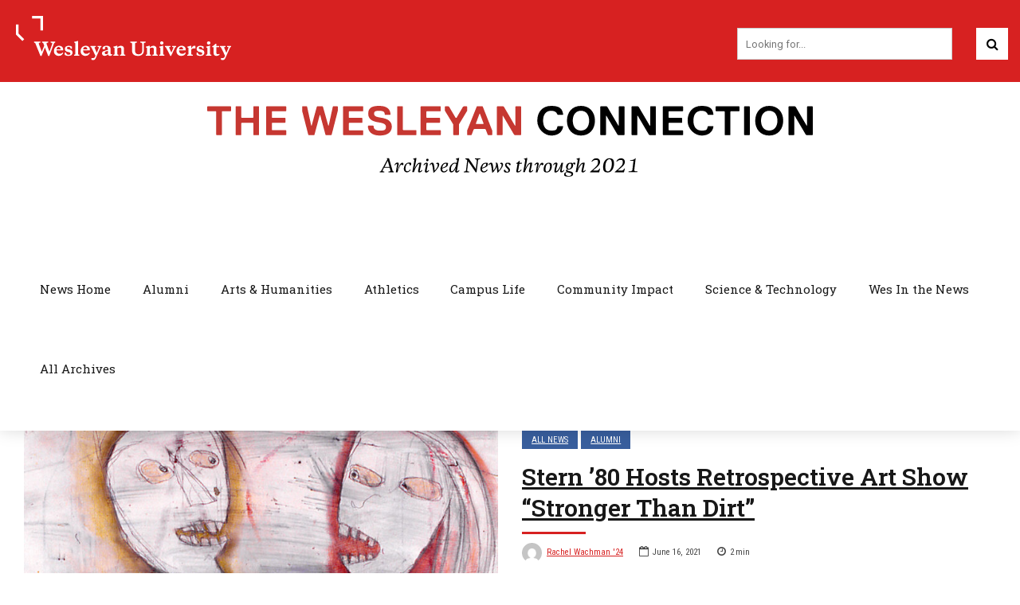

--- FILE ---
content_type: text/html; charset=UTF-8
request_url: https://newsletter.blogs.wesleyan.edu/author/rwachman/page/2/
body_size: 186283
content:
<!DOCTYPE html>
<html lang="en-US" data-bt-theme="Wesleyan Bold News 1.0.0">
<head>

		<meta charset="UTF-8">
		<meta name="viewport" content="width=device-width, initial-scale=1, maximum-scale=1, user-scalable=no">
		<meta name="mobile-web-app-capable" content="yes">
		<meta name="apple-mobile-web-app-capable" content="yes"><title>Rachel Wachman &#8217;24 &#8211; Page 2</title>
<meta name='robots' content='max-image-preview:large' />
	<style>img:is([sizes="auto" i], [sizes^="auto," i]) { contain-intrinsic-size: 3000px 1500px }</style>
	<link rel='dns-prefetch' href='//fonts.googleapis.com' />
<link rel="alternate" type="application/rss+xml" title=" &raquo; Feed" href="https://newsletter.blogs.wesleyan.edu/feed/" />
<link rel="alternate" type="application/rss+xml" title=" &raquo; Comments Feed" href="https://newsletter.blogs.wesleyan.edu/comments/feed/" />
<link rel="alternate" type="application/rss+xml" title=" &raquo; Posts by Rachel Wachman &#039;24 Feed" href="https://newsletter.blogs.wesleyan.edu/author/rwachman/feed/" />
<script type="text/javascript">
/* <![CDATA[ */
window._wpemojiSettings = {"baseUrl":"https:\/\/s.w.org\/images\/core\/emoji\/16.0.1\/72x72\/","ext":".png","svgUrl":"https:\/\/s.w.org\/images\/core\/emoji\/16.0.1\/svg\/","svgExt":".svg","source":{"concatemoji":"https:\/\/newsletter.blogs.wesleyan.edu\/wp-includes\/js\/wp-emoji-release.min.js?ver=6.8.2"}};
/*! This file is auto-generated */
!function(s,n){var o,i,e;function c(e){try{var t={supportTests:e,timestamp:(new Date).valueOf()};sessionStorage.setItem(o,JSON.stringify(t))}catch(e){}}function p(e,t,n){e.clearRect(0,0,e.canvas.width,e.canvas.height),e.fillText(t,0,0);var t=new Uint32Array(e.getImageData(0,0,e.canvas.width,e.canvas.height).data),a=(e.clearRect(0,0,e.canvas.width,e.canvas.height),e.fillText(n,0,0),new Uint32Array(e.getImageData(0,0,e.canvas.width,e.canvas.height).data));return t.every(function(e,t){return e===a[t]})}function u(e,t){e.clearRect(0,0,e.canvas.width,e.canvas.height),e.fillText(t,0,0);for(var n=e.getImageData(16,16,1,1),a=0;a<n.data.length;a++)if(0!==n.data[a])return!1;return!0}function f(e,t,n,a){switch(t){case"flag":return n(e,"\ud83c\udff3\ufe0f\u200d\u26a7\ufe0f","\ud83c\udff3\ufe0f\u200b\u26a7\ufe0f")?!1:!n(e,"\ud83c\udde8\ud83c\uddf6","\ud83c\udde8\u200b\ud83c\uddf6")&&!n(e,"\ud83c\udff4\udb40\udc67\udb40\udc62\udb40\udc65\udb40\udc6e\udb40\udc67\udb40\udc7f","\ud83c\udff4\u200b\udb40\udc67\u200b\udb40\udc62\u200b\udb40\udc65\u200b\udb40\udc6e\u200b\udb40\udc67\u200b\udb40\udc7f");case"emoji":return!a(e,"\ud83e\udedf")}return!1}function g(e,t,n,a){var r="undefined"!=typeof WorkerGlobalScope&&self instanceof WorkerGlobalScope?new OffscreenCanvas(300,150):s.createElement("canvas"),o=r.getContext("2d",{willReadFrequently:!0}),i=(o.textBaseline="top",o.font="600 32px Arial",{});return e.forEach(function(e){i[e]=t(o,e,n,a)}),i}function t(e){var t=s.createElement("script");t.src=e,t.defer=!0,s.head.appendChild(t)}"undefined"!=typeof Promise&&(o="wpEmojiSettingsSupports",i=["flag","emoji"],n.supports={everything:!0,everythingExceptFlag:!0},e=new Promise(function(e){s.addEventListener("DOMContentLoaded",e,{once:!0})}),new Promise(function(t){var n=function(){try{var e=JSON.parse(sessionStorage.getItem(o));if("object"==typeof e&&"number"==typeof e.timestamp&&(new Date).valueOf()<e.timestamp+604800&&"object"==typeof e.supportTests)return e.supportTests}catch(e){}return null}();if(!n){if("undefined"!=typeof Worker&&"undefined"!=typeof OffscreenCanvas&&"undefined"!=typeof URL&&URL.createObjectURL&&"undefined"!=typeof Blob)try{var e="postMessage("+g.toString()+"("+[JSON.stringify(i),f.toString(),p.toString(),u.toString()].join(",")+"));",a=new Blob([e],{type:"text/javascript"}),r=new Worker(URL.createObjectURL(a),{name:"wpTestEmojiSupports"});return void(r.onmessage=function(e){c(n=e.data),r.terminate(),t(n)})}catch(e){}c(n=g(i,f,p,u))}t(n)}).then(function(e){for(var t in e)n.supports[t]=e[t],n.supports.everything=n.supports.everything&&n.supports[t],"flag"!==t&&(n.supports.everythingExceptFlag=n.supports.everythingExceptFlag&&n.supports[t]);n.supports.everythingExceptFlag=n.supports.everythingExceptFlag&&!n.supports.flag,n.DOMReady=!1,n.readyCallback=function(){n.DOMReady=!0}}).then(function(){return e}).then(function(){var e;n.supports.everything||(n.readyCallback(),(e=n.source||{}).concatemoji?t(e.concatemoji):e.wpemoji&&e.twemoji&&(t(e.twemoji),t(e.wpemoji)))}))}((window,document),window._wpemojiSettings);
/* ]]> */
</script>
<style id='wp-emoji-styles-inline-css' type='text/css'>

	img.wp-smiley, img.emoji {
		display: inline !important;
		border: none !important;
		box-shadow: none !important;
		height: 1em !important;
		width: 1em !important;
		margin: 0 0.07em !important;
		vertical-align: -0.1em !important;
		background: none !important;
		padding: 0 !important;
	}
</style>
<link rel='stylesheet' id='wp-block-library-css' href='https://newsletter.blogs.wesleyan.edu/wp-includes/css/dist/block-library/style.min.css?ver=6.8.2' type='text/css' media='all' />
<style id='classic-theme-styles-inline-css' type='text/css'>
/*! This file is auto-generated */
.wp-block-button__link{color:#fff;background-color:#32373c;border-radius:9999px;box-shadow:none;text-decoration:none;padding:calc(.667em + 2px) calc(1.333em + 2px);font-size:1.125em}.wp-block-file__button{background:#32373c;color:#fff;text-decoration:none}
</style>
<style id='global-styles-inline-css' type='text/css'>
:root{--wp--preset--aspect-ratio--square: 1;--wp--preset--aspect-ratio--4-3: 4/3;--wp--preset--aspect-ratio--3-4: 3/4;--wp--preset--aspect-ratio--3-2: 3/2;--wp--preset--aspect-ratio--2-3: 2/3;--wp--preset--aspect-ratio--16-9: 16/9;--wp--preset--aspect-ratio--9-16: 9/16;--wp--preset--color--black: #000000;--wp--preset--color--cyan-bluish-gray: #abb8c3;--wp--preset--color--white: #ffffff;--wp--preset--color--pale-pink: #f78da7;--wp--preset--color--vivid-red: #cf2e2e;--wp--preset--color--luminous-vivid-orange: #ff6900;--wp--preset--color--luminous-vivid-amber: #fcb900;--wp--preset--color--light-green-cyan: #7bdcb5;--wp--preset--color--vivid-green-cyan: #00d084;--wp--preset--color--pale-cyan-blue: #8ed1fc;--wp--preset--color--vivid-cyan-blue: #0693e3;--wp--preset--color--vivid-purple: #9b51e0;--wp--preset--gradient--vivid-cyan-blue-to-vivid-purple: linear-gradient(135deg,rgba(6,147,227,1) 0%,rgb(155,81,224) 100%);--wp--preset--gradient--light-green-cyan-to-vivid-green-cyan: linear-gradient(135deg,rgb(122,220,180) 0%,rgb(0,208,130) 100%);--wp--preset--gradient--luminous-vivid-amber-to-luminous-vivid-orange: linear-gradient(135deg,rgba(252,185,0,1) 0%,rgba(255,105,0,1) 100%);--wp--preset--gradient--luminous-vivid-orange-to-vivid-red: linear-gradient(135deg,rgba(255,105,0,1) 0%,rgb(207,46,46) 100%);--wp--preset--gradient--very-light-gray-to-cyan-bluish-gray: linear-gradient(135deg,rgb(238,238,238) 0%,rgb(169,184,195) 100%);--wp--preset--gradient--cool-to-warm-spectrum: linear-gradient(135deg,rgb(74,234,220) 0%,rgb(151,120,209) 20%,rgb(207,42,186) 40%,rgb(238,44,130) 60%,rgb(251,105,98) 80%,rgb(254,248,76) 100%);--wp--preset--gradient--blush-light-purple: linear-gradient(135deg,rgb(255,206,236) 0%,rgb(152,150,240) 100%);--wp--preset--gradient--blush-bordeaux: linear-gradient(135deg,rgb(254,205,165) 0%,rgb(254,45,45) 50%,rgb(107,0,62) 100%);--wp--preset--gradient--luminous-dusk: linear-gradient(135deg,rgb(255,203,112) 0%,rgb(199,81,192) 50%,rgb(65,88,208) 100%);--wp--preset--gradient--pale-ocean: linear-gradient(135deg,rgb(255,245,203) 0%,rgb(182,227,212) 50%,rgb(51,167,181) 100%);--wp--preset--gradient--electric-grass: linear-gradient(135deg,rgb(202,248,128) 0%,rgb(113,206,126) 100%);--wp--preset--gradient--midnight: linear-gradient(135deg,rgb(2,3,129) 0%,rgb(40,116,252) 100%);--wp--preset--font-size--small: 13px;--wp--preset--font-size--medium: 20px;--wp--preset--font-size--large: 36px;--wp--preset--font-size--x-large: 42px;--wp--preset--spacing--20: 0.44rem;--wp--preset--spacing--30: 0.67rem;--wp--preset--spacing--40: 1rem;--wp--preset--spacing--50: 1.5rem;--wp--preset--spacing--60: 2.25rem;--wp--preset--spacing--70: 3.38rem;--wp--preset--spacing--80: 5.06rem;--wp--preset--shadow--natural: 6px 6px 9px rgba(0, 0, 0, 0.2);--wp--preset--shadow--deep: 12px 12px 50px rgba(0, 0, 0, 0.4);--wp--preset--shadow--sharp: 6px 6px 0px rgba(0, 0, 0, 0.2);--wp--preset--shadow--outlined: 6px 6px 0px -3px rgba(255, 255, 255, 1), 6px 6px rgba(0, 0, 0, 1);--wp--preset--shadow--crisp: 6px 6px 0px rgba(0, 0, 0, 1);}:where(.is-layout-flex){gap: 0.5em;}:where(.is-layout-grid){gap: 0.5em;}body .is-layout-flex{display: flex;}.is-layout-flex{flex-wrap: wrap;align-items: center;}.is-layout-flex > :is(*, div){margin: 0;}body .is-layout-grid{display: grid;}.is-layout-grid > :is(*, div){margin: 0;}:where(.wp-block-columns.is-layout-flex){gap: 2em;}:where(.wp-block-columns.is-layout-grid){gap: 2em;}:where(.wp-block-post-template.is-layout-flex){gap: 1.25em;}:where(.wp-block-post-template.is-layout-grid){gap: 1.25em;}.has-black-color{color: var(--wp--preset--color--black) !important;}.has-cyan-bluish-gray-color{color: var(--wp--preset--color--cyan-bluish-gray) !important;}.has-white-color{color: var(--wp--preset--color--white) !important;}.has-pale-pink-color{color: var(--wp--preset--color--pale-pink) !important;}.has-vivid-red-color{color: var(--wp--preset--color--vivid-red) !important;}.has-luminous-vivid-orange-color{color: var(--wp--preset--color--luminous-vivid-orange) !important;}.has-luminous-vivid-amber-color{color: var(--wp--preset--color--luminous-vivid-amber) !important;}.has-light-green-cyan-color{color: var(--wp--preset--color--light-green-cyan) !important;}.has-vivid-green-cyan-color{color: var(--wp--preset--color--vivid-green-cyan) !important;}.has-pale-cyan-blue-color{color: var(--wp--preset--color--pale-cyan-blue) !important;}.has-vivid-cyan-blue-color{color: var(--wp--preset--color--vivid-cyan-blue) !important;}.has-vivid-purple-color{color: var(--wp--preset--color--vivid-purple) !important;}.has-black-background-color{background-color: var(--wp--preset--color--black) !important;}.has-cyan-bluish-gray-background-color{background-color: var(--wp--preset--color--cyan-bluish-gray) !important;}.has-white-background-color{background-color: var(--wp--preset--color--white) !important;}.has-pale-pink-background-color{background-color: var(--wp--preset--color--pale-pink) !important;}.has-vivid-red-background-color{background-color: var(--wp--preset--color--vivid-red) !important;}.has-luminous-vivid-orange-background-color{background-color: var(--wp--preset--color--luminous-vivid-orange) !important;}.has-luminous-vivid-amber-background-color{background-color: var(--wp--preset--color--luminous-vivid-amber) !important;}.has-light-green-cyan-background-color{background-color: var(--wp--preset--color--light-green-cyan) !important;}.has-vivid-green-cyan-background-color{background-color: var(--wp--preset--color--vivid-green-cyan) !important;}.has-pale-cyan-blue-background-color{background-color: var(--wp--preset--color--pale-cyan-blue) !important;}.has-vivid-cyan-blue-background-color{background-color: var(--wp--preset--color--vivid-cyan-blue) !important;}.has-vivid-purple-background-color{background-color: var(--wp--preset--color--vivid-purple) !important;}.has-black-border-color{border-color: var(--wp--preset--color--black) !important;}.has-cyan-bluish-gray-border-color{border-color: var(--wp--preset--color--cyan-bluish-gray) !important;}.has-white-border-color{border-color: var(--wp--preset--color--white) !important;}.has-pale-pink-border-color{border-color: var(--wp--preset--color--pale-pink) !important;}.has-vivid-red-border-color{border-color: var(--wp--preset--color--vivid-red) !important;}.has-luminous-vivid-orange-border-color{border-color: var(--wp--preset--color--luminous-vivid-orange) !important;}.has-luminous-vivid-amber-border-color{border-color: var(--wp--preset--color--luminous-vivid-amber) !important;}.has-light-green-cyan-border-color{border-color: var(--wp--preset--color--light-green-cyan) !important;}.has-vivid-green-cyan-border-color{border-color: var(--wp--preset--color--vivid-green-cyan) !important;}.has-pale-cyan-blue-border-color{border-color: var(--wp--preset--color--pale-cyan-blue) !important;}.has-vivid-cyan-blue-border-color{border-color: var(--wp--preset--color--vivid-cyan-blue) !important;}.has-vivid-purple-border-color{border-color: var(--wp--preset--color--vivid-purple) !important;}.has-vivid-cyan-blue-to-vivid-purple-gradient-background{background: var(--wp--preset--gradient--vivid-cyan-blue-to-vivid-purple) !important;}.has-light-green-cyan-to-vivid-green-cyan-gradient-background{background: var(--wp--preset--gradient--light-green-cyan-to-vivid-green-cyan) !important;}.has-luminous-vivid-amber-to-luminous-vivid-orange-gradient-background{background: var(--wp--preset--gradient--luminous-vivid-amber-to-luminous-vivid-orange) !important;}.has-luminous-vivid-orange-to-vivid-red-gradient-background{background: var(--wp--preset--gradient--luminous-vivid-orange-to-vivid-red) !important;}.has-very-light-gray-to-cyan-bluish-gray-gradient-background{background: var(--wp--preset--gradient--very-light-gray-to-cyan-bluish-gray) !important;}.has-cool-to-warm-spectrum-gradient-background{background: var(--wp--preset--gradient--cool-to-warm-spectrum) !important;}.has-blush-light-purple-gradient-background{background: var(--wp--preset--gradient--blush-light-purple) !important;}.has-blush-bordeaux-gradient-background{background: var(--wp--preset--gradient--blush-bordeaux) !important;}.has-luminous-dusk-gradient-background{background: var(--wp--preset--gradient--luminous-dusk) !important;}.has-pale-ocean-gradient-background{background: var(--wp--preset--gradient--pale-ocean) !important;}.has-electric-grass-gradient-background{background: var(--wp--preset--gradient--electric-grass) !important;}.has-midnight-gradient-background{background: var(--wp--preset--gradient--midnight) !important;}.has-small-font-size{font-size: var(--wp--preset--font-size--small) !important;}.has-medium-font-size{font-size: var(--wp--preset--font-size--medium) !important;}.has-large-font-size{font-size: var(--wp--preset--font-size--large) !important;}.has-x-large-font-size{font-size: var(--wp--preset--font-size--x-large) !important;}
:where(.wp-block-post-template.is-layout-flex){gap: 1.25em;}:where(.wp-block-post-template.is-layout-grid){gap: 1.25em;}
:where(.wp-block-columns.is-layout-flex){gap: 2em;}:where(.wp-block-columns.is-layout-grid){gap: 2em;}
:root :where(.wp-block-pullquote){font-size: 1.5em;line-height: 1.6;}
</style>
<link rel='stylesheet' id='player-css' href='https://newsletter.blogs.wesleyan.edu/wp-content/plugins/brightcove-embed/player.css?ver=6.8.2' type='text/css' media='all' />
<link rel='stylesheet' id='child-style-css' href='https://newsletter.blogs.wesleyan.edu/wp-content/themes/bold-news-child/style.css?ver=6.8.2' type='text/css' media='all' />
<link rel='stylesheet' id='bold-news-style-css' href='https://newsletter.blogs.wesleyan.edu/wp-content/themes/bold-news/style.css?ver=6.8.2' type='text/css' media='screen' />
<style id='bold-news-style-inline-css' type='text/css'>
select, input{font-family: Roboto;} input:not([type='checkbox']):not([type='radio']), textarea, select{ font-family: "Roboto";} html a:hover, .btLightSkin a:hover, .btDarkSkin .btLightSkin a:hover, .btLightSkin .btDarkSkin .btLightSkin a:hover, .btDarkSkin a:hover, .btLightSkin .btDarkSkin a:hover, .btDarkSkin.btLightSkin .btDarkSkin a:hover{ color: #d72121;} .btLightSkin .btText a, .btDarkSkin .btLightSkin .btText a, .btLightSkin .btDarkSkin .btLightSkin .btText a, .btDarkSkin .btText a, .btLightSkin .btDarkSkin .btText a, .btDarkSkin.btLightSkin .btDarkSkin .btText a{color: #d72121;} figcaption{ font-family: Roboto Condensed;} body{font-family: "Roboto",Arial,sans-serif;} .btContentHolder blockquote{ font-family: Roboto Slab;} .btContentHolder blockquote:before{ font-family: Roboto Slab;} .btContentHolder cite{ font-family: Roboto Slab;} h1, h2, h3, h4, h5, h6{font-family: "Roboto Slab";} .btContentHolder table thead th{ background-color: #d72121; font-family: Roboto Slab; -webkit-box-shadow: 0 -3px 0 #7f1313; box-shadow: 0 -3px 0 #7f1313;} .btAccentColorBackground{background-color: #d72121 !important;} .btAccentColorBackground .headline b.animate.animated{color: #000000;} .btAccentColorBackground .btDash.bottomDash .dash:after{border-color: #000000;} .btAccentDarkColorBackground{background-color: #7f1313 !important;} .btAccentDarkColorBackground .headline b.animate.animated{color: #000000;} .btAccentVeryDarkColorBackground{background-color: #3c0909 !important;} .btAccentLightColorBackground{background-color: rgba(215,33,33,0.7) !important;} .btAlternateColorBackground{background-color: #000000 !important;} .btAlternateDarkColorBackground{background-color: #000000 !important;} .btAlternateVeryDarkColorBackground{background-color: #000000 !important;} .btAlternateLightColorBackground{background-color: rgba(0,0,0,0.6) !important;} .btAccentDarkHeader .btPreloader .animation > div:first-child, .btLightAccentHeader .btPreloader .animation > div:first-child{ background-color: #7f1313;} .btPreloader .animation .preloaderLogo{height: 100px;} .btPageHeadline .header .dash .btSuperTitleHeading{font-family: Roboto Condensed;} .btPageHeadline .header .dash .btSubTitleHeading{font-family: Roboto Condensed;} .mainHeader{ font-family: "Roboto Slab";} .btMenuVertical.btAccentDarkHeader .mainHeader, .btMenuVertical.btLightAccentHeader .mainHeader{background-color: #d72121;} .menuPort{font-family: "Roboto Slab";} .menuPort nav ul ul li > a:hover, .menuPort nav ul ul li > .bt_mega_menu_title:hover{color: #d72121 !important;} .menuPort nav > ul > li > a, .menuPort nav > ul > li > .bt_mega_menu_title{line-height: 100px;} .btTextLogo{ line-height: 100px;} .btLogoArea .logo{line-height: 100px;} .btLogoArea .logo img{height: 100px;} .btHorizontalMenuTrigger:hover:before, .btHorizontalMenuTrigger:hover:after{border-color: #d72121;} .btHorizontalMenuTrigger:hover .btIco{border-color: #d72121;} .btMenuHorizontal .menuPort nav > ul > li.current-menu-ancestor > a, .btMenuHorizontal .menuPort nav > ul > li.current-page-ancestor > a, .btMenuHorizontal .menuPort nav > ul > li.current-menu-item > a, .btMenuHorizontal .menuPort nav > ul > li.current-menu-ancestor > .bt_mega_menu_title, .btMenuHorizontal .menuPort nav > ul > li.current-page-ancestor > .bt_mega_menu_title, .btMenuHorizontal .menuPort nav > ul > li.current-menu-item > .bt_mega_menu_title{color: #d72121;} .btMenuHorizontal .menuPort ul ul li > a:before{ background-color: #d72121;} .btMenuHorizontal .menuPort ul ul li.menu-item-has-children > a:hover:after{ color: #d72121;} .btMenuHorizontal .menuPort ul ul li.current-menu-item > a:hover:before{background-color: #d72121; border-color: #d72121;} body.btMenuHorizontal .subToggler{ line-height: 100px;} .btMenuHorizontal .menuPort > nav > ul ul{ font-family: Roboto;} html:not(.touch) body.btMenuHorizontal .menuPort > nav > ul > li.btMenuWideDropdown > ul > li > a{ font-family: Roboto Slab;} @media (min-width: 1024px){html.touch body.btMenuHorizontal .menuPort > nav > ul > li.btMenuWideDropdown > ul > li > a{ font-family: Roboto Slab;} html.touch body.btMenuHorizontal .menuPort > nav > ul li.btMenuWideDropdown .subToggler{ margin: 0 0 -100px 0;} }.btMenuHorizontal.btMenuBelowLogo .menuPort{height: 100px;} .btAccentLightHeader.btMenuHorizontal .btBelowLogoArea .topBarInMenu a.btIconWidget.btAccentIconWidget:hover .btIco.btIcoDefaultType.btIcoDefaultColor .btIcoHolder:before, .btAccentLightHeader.btMenuHorizontal .btBelowLogoArea .topBarInMenu .widget_shopping_cart .widget_shopping_cart_content.on .btIco.btIcoDefaultType.btIcoDefaultColor .btIcoHolder:before, .btAccentLightHeader.btMenuHorizontal .topBar .topBarInMenu a.btIconWidget.btAccentIconWidget:hover .btIco.btIcoDefaultType.btIcoDefaultColor .btIcoHolder:before, .btAccentLightHeader.btMenuHorizontal .topBar .topBarInMenu .widget_shopping_cart .widget_shopping_cart_content.on .btIco.btIcoDefaultType.btIcoDefaultColor .btIcoHolder:before{color: #d72121 !important;} .btAccentLightHeader.btMenuHorizontal .btBelowLogoArea .topBarInMenu .widget_shopping_cart .btIco:hover .btIcoHolder:before, .btAccentLightHeader.btMenuHorizontal .topBar .topBarInMenu .widget_shopping_cart .btIco:hover .btIcoHolder:before{color: #d72121 !important;} .btAccentLightHeader.btMenuHorizontal .btBelowLogoArea .topBarInMenu .btSearch .btIco a:hover:before, .btAccentLightHeader.btMenuHorizontal .topBar .topBarInMenu .btSearch .btIco a:hover:before{ color: #d72121 !important;} .btAccentLightHeader.btMenuHorizontal .topTools a.btIconWidget.btAccentIconWidget:hover .btIco.btIcoDefaultType.btIcoDefaultColor .btIcoHolder:before, .btAccentLightHeader.btMenuHorizontal .topTools .widget_shopping_cart .widget_shopping_cart_content.on .btIco.btIcoDefaultType.btIcoDefaultColor .btIcoHolder:before{color: #d72121 !important;} .btAccentLightHeader.btMenuHorizontal .topTools .widget_shopping_cart .btIco:hover .btIcoHolder:before{color: #d72121 !important;} .btAccentLightHeader.btMenuHorizontal .topTools .btSearch .btIco a:hover:before{ color: #d72121 !important;} .btAccentLightHeader.btMenuHorizontal:not(.btBelowMenu) .btBelowLogoArea, .btAccentLightHeader.btMenuHorizontal:not(.btBelowMenu) .topBar, .btAccentLightHeader.btMenuHorizontal.btStickyHeaderActive .btBelowLogoArea, .btAccentLightHeader.btMenuHorizontal.btStickyHeaderActive .topBar{background-color: #d72121;} .btAccentLightHeader.btMenuHorizontal:not(.btBelowMenu) .btBelowLogoArea:before, .btAccentLightHeader.btMenuHorizontal:not(.btBelowMenu) .topBar:before, .btAccentLightHeader.btMenuHorizontal.btStickyHeaderActive .btBelowLogoArea:before, .btAccentLightHeader.btMenuHorizontal.btStickyHeaderActive .topBar:before{ background-color: #d72121;} .btAccentLightHeader.btMenuHorizontal.btBelowMenu:not(.btStickyHeaderActive) .mainHeader .btBelowLogoArea, .btAccentLightHeader.btMenuHorizontal.btBelowMenu:not(.btStickyHeaderActive) .mainHeader .topBar{background-color: #d72121;} .btLightSkin.btLightHeader.btMenuHorizontal.btMenuBelowLogo .btBelowLogoArea .menuPort > nav > ul > li.current-menu-item > a, .btLightSkin.btLightHeader.btMenuHorizontal.btMenuBelowLogo .btBelowLogoArea .menuPort > nav > ul > li.current-menu-item > .bt_mega_menu_title, .btLightSkin.btLightHeader.btMenuHorizontal.btMenuBelowLogo .btBelowLogoArea .menuPort > nav > ul > li.current-menu-ancestor > a, .btLightSkin.btLightHeader.btMenuHorizontal.btMenuBelowLogo .btBelowLogoArea .menuPort > nav > ul > li.current-menu-ancestor > .bt_mega_menu_title, .btLightSkin.btLightHeader.btMenuHorizontal.btMenuBelowLogo .btBelowLogoArea .menuPort > nav > ul > li.current-page-ancestor > a, .btLightSkin.btLightHeader.btMenuHorizontal.btMenuBelowLogo .btBelowLogoArea .menuPort > nav > ul > li.current-page-ancestor > .bt_mega_menu_title, .btDarkSkin.btLightHeader.btMenuHorizontal.btMenuBelowLogo .btBelowLogoArea .menuPort > nav > ul > li.current-menu-item > a, .btDarkSkin.btLightHeader.btMenuHorizontal.btMenuBelowLogo .btBelowLogoArea .menuPort > nav > ul > li.current-menu-item > .bt_mega_menu_title, .btDarkSkin.btLightHeader.btMenuHorizontal.btMenuBelowLogo .btBelowLogoArea .menuPort > nav > ul > li.current-menu-ancestor > a, .btDarkSkin.btLightHeader.btMenuHorizontal.btMenuBelowLogo .btBelowLogoArea .menuPort > nav > ul > li.current-menu-ancestor > .bt_mega_menu_title, .btDarkSkin.btLightHeader.btMenuHorizontal.btMenuBelowLogo .btBelowLogoArea .menuPort > nav > ul > li.current-page-ancestor > a, .btDarkSkin.btLightHeader.btMenuHorizontal.btMenuBelowLogo .btBelowLogoArea .menuPort > nav > ul > li.current-page-ancestor > .bt_mega_menu_title, .btLightSkin.btLightHeader.btMenuHorizontal.btMenuBelowLogo .topBar .menuPort > nav > ul > li.current-menu-item > a, .btLightSkin.btLightHeader.btMenuHorizontal.btMenuBelowLogo .topBar .menuPort > nav > ul > li.current-menu-item > .bt_mega_menu_title, .btLightSkin.btLightHeader.btMenuHorizontal.btMenuBelowLogo .topBar .menuPort > nav > ul > li.current-menu-ancestor > a, .btLightSkin.btLightHeader.btMenuHorizontal.btMenuBelowLogo .topBar .menuPort > nav > ul > li.current-menu-ancestor > .bt_mega_menu_title, .btLightSkin.btLightHeader.btMenuHorizontal.btMenuBelowLogo .topBar .menuPort > nav > ul > li.current-page-ancestor > a, .btLightSkin.btLightHeader.btMenuHorizontal.btMenuBelowLogo .topBar .menuPort > nav > ul > li.current-page-ancestor > .bt_mega_menu_title, .btDarkSkin.btLightHeader.btMenuHorizontal.btMenuBelowLogo .topBar .menuPort > nav > ul > li.current-menu-item > a, .btDarkSkin.btLightHeader.btMenuHorizontal.btMenuBelowLogo .topBar .menuPort > nav > ul > li.current-menu-item > .bt_mega_menu_title, .btDarkSkin.btLightHeader.btMenuHorizontal.btMenuBelowLogo .topBar .menuPort > nav > ul > li.current-menu-ancestor > a, .btDarkSkin.btLightHeader.btMenuHorizontal.btMenuBelowLogo .topBar .menuPort > nav > ul > li.current-menu-ancestor > .bt_mega_menu_title, .btDarkSkin.btLightHeader.btMenuHorizontal.btMenuBelowLogo .topBar .menuPort > nav > ul > li.current-page-ancestor > a, .btDarkSkin.btLightHeader.btMenuHorizontal.btMenuBelowLogo .topBar .menuPort > nav > ul > li.current-page-ancestor > .bt_mega_menu_title{color: #d72121 !important;} .btLightHeader.btMenuHorizontal.btMenuBelowLogo .mainHeader .topBarInMenu a:hover.btIconWidget .btIconWidgetContent{color: #d72121;} .btLightHeader.btMenuHorizontal.btMenuBelowLogo .mainHeader .topBarInMenu span.btIconWidget .btIco.btIcoDefaultType.btIcoDefaultColor .btIcoHolder:before, .btLightHeader.btMenuHorizontal.btMenuBelowLogo .mainHeader .topBarInMenu a.btIconWidget .btIco.btIcoDefaultType.btIcoDefaultColor .btIcoHolder:before{ -webkit-box-shadow: 0 0 0 0 #d72121 inset; box-shadow: 0 0 0 0 #d72121 inset;} .btLightHeader.btMenuHorizontal.btMenuBelowLogo .mainHeader .topBarInMenu span.btIconWidget.btAccentIconWidget .btIco.btIcoDefaultType.btIcoDefaultColor .btIcoHolder:before, .btLightHeader.btMenuHorizontal.btMenuBelowLogo .mainHeader .topBarInMenu a.btIconWidget.btAccentIconWidget .btIco.btIcoDefaultType.btIcoDefaultColor .btIcoHolder:before{color: #d72121; -webkit-box-shadow: 0 0 0 0 #d72121 inset; box-shadow: 0 0 0 0 #d72121 inset;} .btLightHeader.btMenuHorizontal.btMenuBelowLogo .mainHeader .topBarInMenu a.btIconWidget.btAccentIconWidget:hover .btIco.btIcoDefaultType.btIcoDefaultColor .btIcoHolder:before, .btLightHeader.btMenuHorizontal.btMenuBelowLogo .mainHeader .topBarInMenu .widget_shopping_cart .widget_shopping_cart_content.on .btIco.btIcoDefaultType.btIcoDefaultColor .btIcoHolder:before{ -webkit-box-shadow: 0 0 0 1.5em #d72121 inset; box-shadow: 0 0 0 1.5em #d72121 inset;} .btLightHeader.btMenuHorizontal.btMenuBelowLogo .mainHeader .topBarInMenu .widget_shopping_cart .btIco:hover .btIcoHolder:before{ -webkit-box-shadow: 0 0 0 1.5em #d72121 inset !important; box-shadow: 0 0 0 1.5em #d72121 inset !important;} .btLightHeader.btMenuHorizontal.btMenuBelowLogo .mainHeader .topBarInMenu .btSearch .btIco a:hover:before{-webkit-box-shadow: 0 0 0 1.5em #d72121 inset !important; box-shadow: 0 0 0 1.5em #d72121 inset !important;} .btLightHeader.btMenuHorizontal .topTools a:hover.btIconWidget .btIconWidgetContent{color: #d72121;} .btLightHeader.btMenuHorizontal .topTools span.btIconWidget.btAccentIconWidget .btIco.btIcoDefaultType.btIcoDefaultColor .btIcoHolder:before, .btLightHeader.btMenuHorizontal .topTools a.btIconWidget.btAccentIconWidget .btIco.btIcoDefaultType.btIcoDefaultColor .btIcoHolder:before{color: #d72121;} .btLightHeader.btMenuHorizontal .topTools a.btIconWidget.btAccentIconWidget:hover .btIco.btIcoDefaultType.btIcoDefaultColor .btIcoHolder:before{ -webkit-box-shadow: 0 0 0 1.5em #d72121 inset; box-shadow: 0 0 0 1.5em #d72121 inset;} .btLightHeader.btMenuHorizontal .topTools .btSearch .btIco a:hover:before{-webkit-box-shadow: 0 0 0 1.5em #d72121 inset !important; box-shadow: 0 0 0 1.5em #d72121 inset !important;} .btAccentDarkHeader.btMenuHorizontal .mainHeader .topTools a:hover.btIconWidget .btIconWidgetContent{color: #d72121;} .btAccentDarkHeader.btMenuHorizontal .mainHeader .topTools span.btIconWidget.btAccentIconWidget .btIco.btIcoDefaultType.btIcoDefaultColor .btIcoHolder:before, .btAccentDarkHeader.btMenuHorizontal .mainHeader .topTools a.btIconWidget.btAccentIconWidget .btIco.btIcoDefaultType.btIcoDefaultColor .btIcoHolder:before{color: #d72121;} .btAccentDarkHeader.btMenuHorizontal .mainHeader .topTools a.btIconWidget.btAccentIconWidget:hover .btIco.btIcoDefaultType.btIcoDefaultColor .btIcoHolder:before{ -webkit-box-shadow: 0 0 0 1.5em #d72121 inset; box-shadow: 0 0 0 1.5em #d72121 inset;} .btAccentDarkHeader.btMenuHorizontal .mainHeader .topTools .btSearch .btIco a:hover:before{-webkit-box-shadow: 0 0 0 1.5em #d72121 inset !important; box-shadow: 0 0 0 1.5em #d72121 inset !important;} .btLightSkin.btAccentDarkHeader.btMenuHorizontal.btMenuBelowLogo .mainHeader .menuPort > nav > ul > li.current-menu-item > a, .btLightSkin.btAccentDarkHeader.btMenuHorizontal.btMenuBelowLogo .mainHeader .menuPort > nav > ul > li.current-menu-item > .bt_mega_menu_title, .btLightSkin.btAccentDarkHeader.btMenuHorizontal.btMenuBelowLogo .mainHeader .menuPort > nav > ul > li.current-menu-ancestor > a, .btLightSkin.btAccentDarkHeader.btMenuHorizontal.btMenuBelowLogo .mainHeader .menuPort > nav > ul > li.current-menu-ancestor > .bt_mega_menu_title, .btLightSkin.btAccentDarkHeader.btMenuHorizontal.btMenuBelowLogo .mainHeader .menuPort > nav > ul > li.current-page-ancestor > a, .btLightSkin.btAccentDarkHeader.btMenuHorizontal.btMenuBelowLogo .mainHeader .menuPort > nav > ul > li.current-page-ancestor > .bt_mega_menu_title, .btDarkSkin.btAccentDarkHeader.btMenuHorizontal.btMenuBelowLogo .mainHeader .menuPort > nav > ul > li.current-menu-item > a, .btDarkSkin.btAccentDarkHeader.btMenuHorizontal.btMenuBelowLogo .mainHeader .menuPort > nav > ul > li.current-menu-item > .bt_mega_menu_title, .btDarkSkin.btAccentDarkHeader.btMenuHorizontal.btMenuBelowLogo .mainHeader .menuPort > nav > ul > li.current-menu-ancestor > a, .btDarkSkin.btAccentDarkHeader.btMenuHorizontal.btMenuBelowLogo .mainHeader .menuPort > nav > ul > li.current-menu-ancestor > .bt_mega_menu_title, .btDarkSkin.btAccentDarkHeader.btMenuHorizontal.btMenuBelowLogo .mainHeader .menuPort > nav > ul > li.current-page-ancestor > a, .btDarkSkin.btAccentDarkHeader.btMenuHorizontal.btMenuBelowLogo .mainHeader .menuPort > nav > ul > li.current-page-ancestor > .bt_mega_menu_title{color: #d72121 !important;} .btAccentDarkHeader.btMenuHorizontal.btMenuBelowLogo .mainHeader .topBarInMenu a:hover.btIconWidget .btIconWidgetContent{color: #d72121;} .btAccentDarkHeader.btMenuHorizontal.btMenuBelowLogo .mainHeader .topBarInMenu span.btIconWidget .btIco.btIcoDefaultType.btIcoDefaultColor .btIcoHolder:before, .btAccentDarkHeader.btMenuHorizontal.btMenuBelowLogo .mainHeader .topBarInMenu a.btIconWidget .btIco.btIcoDefaultType.btIcoDefaultColor .btIcoHolder:before{ -webkit-box-shadow: 0 0 0 0 #d72121 inset; box-shadow: 0 0 0 0 #d72121 inset;} .btAccentDarkHeader.btMenuHorizontal.btMenuBelowLogo .mainHeader .topBarInMenu span.btIconWidget.btAccentIconWidget .btIco.btIcoDefaultType.btIcoDefaultColor .btIcoHolder:before, .btAccentDarkHeader.btMenuHorizontal.btMenuBelowLogo .mainHeader .topBarInMenu a.btIconWidget.btAccentIconWidget .btIco.btIcoDefaultType.btIcoDefaultColor .btIcoHolder:before{color: #d72121; -webkit-box-shadow: 0 0 0 0 #d72121 inset; box-shadow: 0 0 0 0 #d72121 inset;} .btAccentDarkHeader.btMenuHorizontal.btMenuBelowLogo .mainHeader .topBarInMenu a.btIconWidget.btAccentIconWidget:hover .btIco.btIcoDefaultType.btIcoDefaultColor .btIcoHolder:before, .btAccentDarkHeader.btMenuHorizontal.btMenuBelowLogo .mainHeader .topBarInMenu .widget_shopping_cart .widget_shopping_cart_content.on .btIco.btIcoDefaultType.btIcoDefaultColor .btIcoHolder:before{ -webkit-box-shadow: 0 0 0 1.5em #d72121 inset; box-shadow: 0 0 0 1.5em #d72121 inset;} .btAccentDarkHeader.btMenuHorizontal.btMenuBelowLogo .mainHeader .topBarInMenu .widget_shopping_cart .btIco:hover .btIcoHolder:before{ -webkit-box-shadow: 0 0 0 1.5em #d72121 inset !important; box-shadow: 0 0 0 1.5em #d72121 inset !important;} .btAccentDarkHeader.btMenuHorizontal.btMenuBelowLogo .mainHeader .topBarInMenu .btSearch .btIco a:hover:before{-webkit-box-shadow: 0 0 0 1.5em #d72121 inset !important; box-shadow: 0 0 0 1.5em #d72121 inset !important;} .btAccentDarkHeader.btMenuHorizontal:not(.btMenuBelowLogo) .mainHeader .topBarInMenu a.btIconWidget.btAccentIconWidget:hover .btIco.btIcoDefaultType.btIcoDefaultColor .btIcoHolder:before, .btAccentDarkHeader.btMenuHorizontal:not(.btMenuBelowLogo) .mainHeader .topBarInMenu .widget_shopping_cart .widget_shopping_cart_content.on .btIco.btIcoDefaultType.btIcoDefaultColor .btIcoHolder:before{color: #d72121 !important;} .btAccentDarkHeader.btMenuHorizontal:not(.btMenuBelowLogo) .mainHeader .topBarInMenu .widget_shopping_cart .btIco:hover .btIcoHolder:before{color: #d72121 !important;} .btAccentDarkHeader.btMenuHorizontal:not(.btMenuBelowLogo) .mainHeader .topBarInMenu .btSearch .btIco a:hover:before{ color: #d72121 !important;} .btAccentDarkHeader.btMenuHorizontal:not(.btBelowMenu) .mainHeader, .btAccentDarkHeader.btMenuHorizontal.btStickyHeaderActive .mainHeader{background-color: #d72121;} .btAccentDarkHeader.btMenuHorizontal.btBelowMenu:not(.btStickyHeaderActive) .mainHeader .port .btLogoArea{background-color: #d72121;} .btLightAccentHeader.btMenuHorizontal:not(.btMenuBelowLogo):not(.btStickyHeaderActive) .mainHeader .topBarInMenu a.btIconWidget.btAccentIconWidget:hover .btIco.btIcoDefaultType.btIcoDefaultColor .btIcoHolder:before, .btLightAccentHeader.btMenuHorizontal:not(.btMenuBelowLogo):not(.btStickyHeaderActive) .mainHeader .topBarInMenu .widget_shopping_cart .widget_shopping_cart_content.on .btIco.btIcoDefaultType.btIcoDefaultColor .btIcoHolder:before{color: #d72121 !important;} .btLightAccentHeader.btMenuHorizontal:not(.btMenuBelowLogo):not(.btStickyHeaderActive) .mainHeader .topBarInMenu .widget_shopping_cart .btIco:hover .btIcoHolder:before{color: #d72121 !important;} .btLightAccentHeader.btMenuHorizontal:not(.btMenuBelowLogo):not(.btStickyHeaderActive) .mainHeader .topBarInMenu .btSearch .btIco a:hover:before{ color: #d72121;} .btLightAccentHeader.btMenuHorizontal:not(.btBelowMenu) .mainHeader, .btLightAccentHeader.btMenuHorizontal.btStickyHeaderActive .mainHeader{background-color: #d72121;} .btLightAccentHeader.btMenuHorizontal.btBelowMenu:not(.btStickyHeaderActive) .mainHeader .port .btLogoArea{background-color: #d72121;} .btLightSkin.btBlackHeader.btMenuHorizontal .mainHeader .menuPort > nav > ul > li.current-menu-item > a, .btLightSkin.btBlackHeader.btMenuHorizontal .mainHeader .menuPort > nav > ul > li.current-menu-item > .bt_mega_menu_title, .btLightSkin.btBlackHeader.btMenuHorizontal .mainHeader .menuPort > nav > ul > li.current-menu-ancestor > a, .btLightSkin.btBlackHeader.btMenuHorizontal .mainHeader .menuPort > nav > ul > li.current-menu-ancestor > .bt_mega_menu_title, .btLightSkin.btBlackHeader.btMenuHorizontal .mainHeader .menuPort > nav > ul > li.current-page-ancestor > a, .btLightSkin.btBlackHeader.btMenuHorizontal .mainHeader .menuPort > nav > ul > li.current-page-ancestor > .bt_mega_menu_title, .btDarkSkin.btBlackHeader.btMenuHorizontal .mainHeader .menuPort > nav > ul > li.current-menu-item > a, .btDarkSkin.btBlackHeader.btMenuHorizontal .mainHeader .menuPort > nav > ul > li.current-menu-item > .bt_mega_menu_title, .btDarkSkin.btBlackHeader.btMenuHorizontal .mainHeader .menuPort > nav > ul > li.current-menu-ancestor > a, .btDarkSkin.btBlackHeader.btMenuHorizontal .mainHeader .menuPort > nav > ul > li.current-menu-ancestor > .bt_mega_menu_title, .btDarkSkin.btBlackHeader.btMenuHorizontal .mainHeader .menuPort > nav > ul > li.current-page-ancestor > a, .btDarkSkin.btBlackHeader.btMenuHorizontal .mainHeader .menuPort > nav > ul > li.current-page-ancestor > .bt_mega_menu_title{color: #d72121 !important;} .btBlackHeader.btMenuHorizontal .mainHeader .topTools a:hover.btIconWidget .btIconWidgetContent, .btBlackHeader.btMenuHorizontal .mainHeader .topBarInMenu a:hover.btIconWidget .btIconWidgetContent{color: #d72121;} .btBlackHeader.btMenuHorizontal .mainHeader .topTools span.btIconWidget.btAccentIconWidget .btIco.btIcoDefaultType.btIcoDefaultColor .btIcoHolder:before, .btBlackHeader.btMenuHorizontal .mainHeader .topTools a.btIconWidget.btAccentIconWidget .btIco.btIcoDefaultType.btIcoDefaultColor .btIcoHolder:before, .btBlackHeader.btMenuHorizontal .mainHeader .topBarInMenu span.btIconWidget.btAccentIconWidget .btIco.btIcoDefaultType.btIcoDefaultColor .btIcoHolder:before, .btBlackHeader.btMenuHorizontal .mainHeader .topBarInMenu a.btIconWidget.btAccentIconWidget .btIco.btIcoDefaultType.btIcoDefaultColor .btIcoHolder:before{color: #d72121; -webkit-box-shadow: 0 0 0 0 #d72121 inset; box-shadow: 0 0 0 0 #d72121 inset;} .btBlackHeader.btMenuHorizontal .mainHeader .topTools a.btIconWidget.btAccentIconWidget:hover .btIco.btIcoDefaultType.btIcoDefaultColor .btIcoHolder:before, .btBlackHeader.btMenuHorizontal .mainHeader .topBarInMenu a.btIconWidget.btAccentIconWidget:hover .btIco.btIcoDefaultType.btIcoDefaultColor .btIcoHolder:before{ -webkit-box-shadow: 0 0 0 1.5em #d72121 inset; box-shadow: 0 0 0 1.5em #d72121 inset;} .btBlackHeader.btMenuHorizontal .mainHeader .topTools a.btIconWidget.btAccentIconWidget:hover .btIco.btIcoDefaultType.btIcoDefaultColor .btIcoHolder:before, .btBlackHeader.btMenuHorizontal .mainHeader .topTools .widget_shopping_cart .widget_shopping_cart_content.on .btIco.btIcoDefaultType.btIcoDefaultColor .btIcoHolder:before, .btBlackHeader.btMenuHorizontal .mainHeader .topBarInMenu a.btIconWidget.btAccentIconWidget:hover .btIco.btIcoDefaultType.btIcoDefaultColor .btIcoHolder:before, .btBlackHeader.btMenuHorizontal .mainHeader .topBarInMenu .widget_shopping_cart .widget_shopping_cart_content.on .btIco.btIcoDefaultType.btIcoDefaultColor .btIcoHolder:before{ -webkit-box-shadow: 0 0 0 1.5em #d72121 inset !important; box-shadow: 0 0 0 1.5em #d72121 inset !important;} .btBlackHeader.btMenuHorizontal .mainHeader .topTools .widget_shopping_cart .btIco:hover .btIcoHolder:before, .btBlackHeader.btMenuHorizontal .mainHeader .topBarInMenu .widget_shopping_cart .btIco:hover .btIcoHolder:before{ -webkit-box-shadow: 0 0 0 1.5em #d72121 inset !important; box-shadow: 0 0 0 1.5em #d72121 inset !important;} .btBlackHeader.btMenuHorizontal .mainHeader .topTools .widget_shopping_cart .widget_shopping_cart_content .btIconWidget .btIco.btIcoDefaultType.btIcoDefaultColor .btIcoHolder:before, .btBlackHeader.btMenuHorizontal .mainHeader .topBarInMenu .widget_shopping_cart .widget_shopping_cart_content .btIconWidget .btIco.btIcoDefaultType.btIcoDefaultColor .btIcoHolder:before{ -webkit-box-shadow: 0 0 0 0 #d72121 inset; box-shadow: 0 0 0 0 #d72121 inset;} .btBlackHeader.btMenuHorizontal .mainHeader .topTools .btSearch .btIco a:hover:before, .btBlackHeader.btMenuHorizontal .mainHeader .topBarInMenu .btSearch .btIco a:hover:before{-webkit-box-shadow: 0 0 0 1.5em #d72121 inset !important; box-shadow: 0 0 0 1.5em #d72121 inset !important;} .btBlackHeader.btMenuHorizontal.btBelowMenu:not(.btStickyHeaderActive) .mainHeader .port .btLogoArea{background-color: #d72121;} .btVerticalMenuTrigger:hover:before, .btVerticalMenuTrigger:hover:after{border-color: #d72121;} .btVerticalMenuTrigger:hover .btIco{border-color: #d72121;} .btLightAccentHeader .btVerticalMenuTrigger:hover:hover:before, .btLightAccentHeader .btVerticalMenuTrigger:hover:hover:after, .btLightAccentHeader.btMenuVerticalOn .btVerticalMenuTrigger:hover:hover:before, .btLightAccentHeader.btMenuVerticalOn .btVerticalMenuTrigger:hover:hover:after, .btBlackHeader .btVerticalMenuTrigger:hover:hover:before, .btBlackHeader .btVerticalMenuTrigger:hover:hover:after, .btBlackHeader.btMenuVerticalOn .btVerticalMenuTrigger:hover:hover:before, .btBlackHeader.btMenuVerticalOn .btVerticalMenuTrigger:hover:hover:after, .btAccentDarkHeader .btVerticalMenuTrigger:hover:hover:before, .btAccentDarkHeader .btVerticalMenuTrigger:hover:hover:after, .btAccentDarkHeader.btMenuVerticalOn .btVerticalMenuTrigger:hover:hover:before, .btAccentDarkHeader.btMenuVerticalOn .btVerticalMenuTrigger:hover:hover:after{border-color: #000000;} .btLightAccentHeader .btVerticalMenuTrigger:hover:hover .btIco, .btLightAccentHeader.btMenuVerticalOn .btVerticalMenuTrigger:hover:hover .btIco, .btBlackHeader .btVerticalMenuTrigger:hover:hover .btIco, .btBlackHeader.btMenuVerticalOn .btVerticalMenuTrigger:hover:hover .btIco, .btAccentDarkHeader .btVerticalMenuTrigger:hover:hover .btIco, .btAccentDarkHeader.btMenuVerticalOn .btVerticalMenuTrigger:hover:hover .btIco{border-color: #000000;} .btAccentDarkHeader.btMenuVertical > .menuPort .logo, .btLightAccentHeader.btMenuVertical > .menuPort .logo{background-color: #d72121;} .btMenuVertical > .menuPort nav ul ul li{font-family: Roboto;} .btMenuVertical .bt_mega_menu_content{font-family: Roboto;} @media (min-width: 1386px){.btMenuVerticalOn .btVerticalMenuTrigger .btIco a:before{color: #d72121 !important;} }.btMenuHorizontal .topBarInLogoArea .topBarInLogoAreaCell{border: 0 solid #d72121;} .btSearchInner.btFromTopBox .btSearchInnerClose .btIco a.btIcoHolder{color: #d72121;} .btSearchInner.btFromTopBox .btSearchInnerClose .btIco:hover a.btIcoHolder{color: #7f1313;} .btSearchInner.btFromTopBox button:hover:before{color: #d72121;} .btDarkSkin .btSiteFooter .port:before, .btLightSkin .btDarkSkin .btSiteFooter .port:before, .btDarkSkin.btLightSkin .btDarkSkin .btSiteFooter .port:before{background-color: #d72121;} .btLightSkin .btFooterBelow, .btDarkSkin .btLightSkin .btFooterBelow, .btLightSkin .btDarkSkin .btLightSkin .btFooterBelow, .btDarkSkin .btFooterBelow, .btLightSkin .btDarkSkin .btFooterBelow, .btDarkSkin.btLightSkin .btDarkSkin .btFooterBelow{ border-bottom: #d72121 4px solid;} .btLightSkin .btFooterBelow ul li a:after, .btDarkSkin .btLightSkin .btFooterBelow ul li a:after, .btLightSkin .btDarkSkin .btLightSkin .btFooterBelow ul li a:after, .btDarkSkin .btFooterBelow ul li a:after, .btLightSkin .btDarkSkin .btFooterBelow ul li a:after, .btDarkSkin.btLightSkin .btDarkSkin .btFooterBelow ul li a:after{ border-bottom: 1px solid #d72121;} .btFooterLargeTitle .btIcoHolder span{font-family: Roboto Slab;} .btMediaBox.btQuote, .btMediaBox.btLink{ font-family: Roboto Condensed; background-color: #d72121 !important;} .btArticleListItem .headline a:hover{color: #d72121;} .btCommentsBox > h4:before{ color: #d72121;} .btCommentsBox ul.comments .pingback p a{font-family: Roboto Condensed;} .btCommentsBox .pcItem label .required{color: #d72121;} .btCommentsBox .vcard .posted{ font-family: "Roboto Condensed";} .btCommentsBox .commentTxt p.edit-link, .btCommentsBox .commentTxt p.reply{ font-family: "Roboto Condensed";} .btCommentsBox .comment-respond > h3:before{ color: #d72121;} .no-comments{ font-family: Roboto Condensed;} .comment-respond .btnOutline button[type="submit"]{font-family: "Roboto Slab";} a#cancel-comment-reply-link{ font-family: Roboto Condensed; background: #000000;} a#cancel-comment-reply-link:hover{background: #000000;} .post-password-form input[type="submit"]{ background: #d72121; font-family: "Roboto Condensed";} .post-password-form input[type="submit"]:hover{background: #7f1313;} .btPagination{font-family: "Roboto Slab";} .btLinkPages ul a{ background: #d72121;} .btLinkPages ul a:hover{background: #7f1313;} .articleSideGutter{ font-family: Roboto Condensed;} .simpleArticleSideGutter{ font-family: Roboto Condensed;} span.btHighlight{ background-color: #d72121;} .btArticleCategories a{background: #000000; font-family: Roboto Condensed;} .btPortfolioSubtitle{font-family: Roboto Condensed;} .btArticleMeta{font-family: "Roboto Condensed";} .single-post .btPageHeadline.wBackground > .port header .dash .btSuperTitleHeading{font-family: Roboto Condensed;} .single-post .btPageHeadline.wBackground > .port header .dash .btSubTitleHeading{font-family: Roboto Condensed;} .btReviewHolder h5.btReviewHeadingOverview, .btReviewHolder h5.btReviewHeadingSummary{background: #000000; font-family: Roboto Condensed;} .btReviewHolder .btReviewSegmentTitle, .btReviewHolder .btSummary{font-family: Roboto Condensed;} .btReviewHolder .btReviewScore .btReviewPercentage .btScoreTitle{ font-family: Roboto Condensed;} .btReviewHolder .btReviewScore .btReviewPercentage strong{ font-family: Roboto Slab;} .btSinglePostTemplate .btPostImageHolder .btSinglePostTopMetaData .btArticleCategories{font-family: Roboto Condensed;} .btSinglePostTemplate .btPostImageHolder .btSinglePostTopMetaData .btSinglePostFormat:before{ -webkit-box-shadow: 0 0 0 0 #d72121 inset; box-shadow: 0 0 0 0 #d72121 inset;} .quote.btSinglePostTemplate .btPostImageHolder .btSinglePostTopMetaData .btSinglePostFormat:after{ font-family: Roboto Slab;} .btSinglePostTemplate .btPostImageHolder .btSinglePostTopMetaData .btSinglePostFormat .btVideoPopupText{ font-family: Roboto Condensed;} .btSinglePostTemplate:hover .btPostImageHolder .btSinglePostTopMetaData .btSinglePostFormat:before{-webkit-box-shadow: 0 0 0 1.5em #d72121 inset; box-shadow: 0 0 0 1.5em #d72121 inset;} .btSinglePostTemplate .btSinglePostContent .btSinglePostBottomData, .btSinglePostTemplate .btSinglePostContent .btSinglePostTopData{ font-family: Roboto Condensed;} .btSingleHighlight.topImagePosition.btSinglePostTemplate{background: #7f1313 !important;} .btSingleHighlight.topImagePosition.btSinglePostTemplate .btSinglePostBottomData .star-rating span:before{color: #d72121;} .backgroundImagePosition.btSinglePostTemplate .btSinglePostBottomData .star-rating span:before, .backgroundImagePosition.smallTemplate.btSinglePostTemplate .btSinglePostBottomData .star-rating span:before{color: #d72121;} .btSingleHighlight.no-imageImagePosition.btSinglePostTemplate{background: #7f1313 !important;} .btSingleHighlight.no-imageImagePosition.btSinglePostTemplate .btSinglePostBottomData .star-rating span:before{color: #d72121;} .smallTemplate.leftImagePosition.btSinglePostTemplate .btSinglePostContent .btArticleCategories, .smallTemplate.rightImagePosition.btSinglePostTemplate .btSinglePostContent .btArticleCategories, .smallTemplate.sideImagePosition.text-left.btSinglePostTemplate .btSinglePostContent .btArticleCategories, .smallTemplate.sideImagePosition.text-right.btSinglePostTemplate .btSinglePostContent .btArticleCategories{font-family: Roboto Condensed;} .btSingleHighlight.leftImagePosition.btSinglePostTemplate, .btSingleHighlight.rightImagePosition.btSinglePostTemplate, .btSingleHighlight.sideImagePosition.text-left.btSinglePostTemplate, .btSingleHighlight.sideImagePosition.text-right.btSinglePostTemplate{background: #7f1313 !important;} .btSingleHighlight.leftImagePosition.btSinglePostTemplate .btSinglePostBottomData .star-rating span:before, .btSingleHighlight.rightImagePosition.btSinglePostTemplate .btSinglePostBottomData .star-rating span:before, .btSingleHighlight.sideImagePosition.text-left.btSinglePostTemplate .btSinglePostBottomData .star-rating span:before, .btSingleHighlight.sideImagePosition.text-right.btSinglePostTemplate .btSinglePostBottomData .star-rating span:before{color: #d72121;} .btRelatedPosts h3:before{ color: #d72121;} .btArticleExcerpt{ font-family: Roboto Slab;} body:not(.btNoDashInSidebar) .btBox > h4:after, body:not(.btNoDashInSidebar) .btCustomMenu > h4:after, body:not(.btNoDashInSidebar) .btTopBox > h4:after{ border-bottom: 3px solid #d72121;} .btBox ul li a:before, .btCustomMenu ul li a:before, .btTopBox ul li a:before{ border-top: 1px solid #d72121;} .btBox ul li.current-menu-item > a, .btCustomMenu ul li.current-menu-item > a, .btTopBox ul li.current-menu-item > a{color: #d72121;} .btBox .ppTxt .header .headline a:hover, .btCustomMenu .ppTxt .header .headline a:hover, .btTopBox .ppTxt .header .headline a:hover{color: #d72121;} .btBox p.posted, .btBox .quantity, .btCustomMenu p.posted, .btCustomMenu .quantity, .btTopBox p.posted, .btTopBox .quantity{ font-family: Roboto Condensed;} .widget_calendar table caption{background: #d72121; font-family: "Roboto Slab";} .widget_calendar table thead th{background: #000000; font-family: Roboto Condensed;} .widget_calendar table tfoot td{font-family: Roboto Condensed;} .btBox.widget_categories ul li a > span, .btBox.shortcode_widget_categories ul li a > span, .btBox.widget_product_categories ul li a > span{ -webkit-box-shadow: 0 0 0 1px #d72121 inset; box-shadow: 0 0 0 1px #d72121 inset; color: #d72121;} .btBox.widget_categories ul li a:hover > span, .btBox.shortcode_widget_categories ul li a:hover > span, .btBox.widget_product_categories ul li a:hover > span{ -webkit-box-shadow: 0 0 0 1.5em #d72121 inset; box-shadow: 0 0 0 1.5em #d72121 inset;} .widget_rss li a.rsswidget{font-family: "Roboto Slab";} .fancy-select .trigger{font-family: Roboto Condensed;} .fancy-select ul.options li, .fancy-select ul.options li:first-child, .fancy-select ul.options li:last-child{font-family: Roboto Condensed;} .fancy-select ul.options li:before{ border-top: 1px solid #d72121;} .fancy-select ul.options li:hover{color: #d72121;} .fancy-select ul.options li:hover:before{ border-color: #d72121 !important;} .widget_shopping_cart .total{ font-family: Roboto Condensed;} .widget_shopping_cart .widget_shopping_cart_content .mini_cart_item .ppRemove a.remove{ background-color: #d72121;} .widget_shopping_cart .widget_shopping_cart_content .mini_cart_item .ppRemove a.remove:hover{background-color: #7f1313;} .menuPort .widget_shopping_cart .btIco .btIcoHolder:before, .topTools .widget_shopping_cart .btIco .btIcoHolder:before, .topBarInLogoArea .widget_shopping_cart .btIco .btIcoHolder:before{-webkit-box-shadow: 0 0 0 0 #d72121 inset; box-shadow: 0 0 0 0 #d72121 inset;} .menuPort .widget_shopping_cart .btIco:hover .btIcoHolder:before, .topTools .widget_shopping_cart .btIco:hover .btIcoHolder:before, .topBarInLogoArea .widget_shopping_cart .btIco:hover .btIcoHolder:before{-webkit-box-shadow: 0 0 0 1.5em #d72121 inset; box-shadow: 0 0 0 1.5em #d72121 inset;} .menuPort .widget_shopping_cart .widget_shopping_cart_content .btCartWidgetIcon span.cart-contents, .topTools .widget_shopping_cart .widget_shopping_cart_content .btCartWidgetIcon span.cart-contents, .topBarInLogoArea .widget_shopping_cart .widget_shopping_cart_content .btCartWidgetIcon span.cart-contents{ background-color: #000000; font: normal 10px/1 Roboto Slab;} .btMenuVertical .menuPort .widget_shopping_cart .widget_shopping_cart_content .btCartWidgetInnerContent .verticalMenuCartToggler, .btMenuVertical .topTools .widget_shopping_cart .widget_shopping_cart_content .btCartWidgetInnerContent .verticalMenuCartToggler, .btMenuVertical .topBarInLogoArea .widget_shopping_cart .widget_shopping_cart_content .btCartWidgetInnerContent .verticalMenuCartToggler{ background-color: #d72121;} .btMenuVertical .menuPort .widget_shopping_cart .widget_shopping_cart_content .btCartWidgetInnerContent .verticalMenuCartToggler:hover, .btMenuVertical .topTools .widget_shopping_cart .widget_shopping_cart_content .btCartWidgetInnerContent .verticalMenuCartToggler:hover, .btMenuVertical .topBarInLogoArea .widget_shopping_cart .widget_shopping_cart_content .btCartWidgetInnerContent .verticalMenuCartToggler:hover{background: #7f1313;} .menuPort .widget_shopping_cart .widget_shopping_cart_content.on .btIco .btIcoHolder:before, .topTools .widget_shopping_cart .widget_shopping_cart_content.on .btIco .btIcoHolder:before, .topBarInLogoArea .widget_shopping_cart .widget_shopping_cart_content.on .btIco .btIcoHolder:before{-webkit-box-shadow: 0 0 0 1.5em #d72121 inset; box-shadow: 0 0 0 1.5em #d72121 inset;} .widget_recent_reviews{font-family: Roboto Slab;} .widget_price_filter .price_slider_wrapper .ui-slider .ui-slider-handle{ background-color: #d72121;} .btBox .tagcloud a, .btTags ul a{ font-family: "Roboto Condensed";} .btSidebar .btIconWidget .btIconWidgetContent, footer .btIconWidget .btIconWidgetContent{font-family: Roboto Slab;} .btSidebar .btIconWidget .btIconWidgetContent .btIconWidgetTitle, footer .btIconWidget .btIconWidgetContent .btIconWidgetTitle{ font-family: Roboto Condensed;} .btSidebar .btIconWidget.btAccentIconWidget .btIconWidgetIcon .btIco.btIcoDefaultType.btIcoDefaultColor .btIcoHolder:before, .btSidebar .btIconWidget.btAccentIconWidget .btIconWidgetIcon .btIco.btIcoDefaultType.btIcoDefaultColor .btIcoHolder:hover:before, footer .btIconWidget.btAccentIconWidget .btIconWidgetIcon .btIco.btIcoDefaultType.btIcoDefaultColor .btIcoHolder:before, footer .btIconWidget.btAccentIconWidget .btIconWidgetIcon .btIco.btIcoDefaultType.btIcoDefaultColor .btIcoHolder:hover:before{color: #d72121 !important;} .btLightSkin .btSidebar a.btIconWidget.btAccentIconWidget:hover, .btDarkSkin .btLightSkin .btSidebar a.btIconWidget.btAccentIconWidget:hover, .btLightSkin .btDarkSkin .btLightSkin .btSidebar a.btIconWidget.btAccentIconWidget:hover, .btDarkSkin .btSidebar a.btIconWidget.btAccentIconWidget:hover, .btLightSkin .btDarkSkin .btSidebar a.btIconWidget.btAccentIconWidget:hover, .btDarkSkin.btLightSkin .btDarkSkin .btSidebar a.btIconWidget.btAccentIconWidget:hover, .btLightSkin footer a.btIconWidget.btAccentIconWidget:hover, .btDarkSkin .btLightSkin footer a.btIconWidget.btAccentIconWidget:hover, .btLightSkin .btDarkSkin .btLightSkin footer a.btIconWidget.btAccentIconWidget:hover, .btDarkSkin footer a.btIconWidget.btAccentIconWidget:hover, .btLightSkin .btDarkSkin footer a.btIconWidget.btAccentIconWidget:hover, .btDarkSkin.btLightSkin .btDarkSkin footer a.btIconWidget.btAccentIconWidget:hover{color: #d72121 !important;} .btLightSkin .btSidebar a.btIconWidget.btAccentIconWidget:hover .btIconWidgetContent .btIconWidgetTitle, .btDarkSkin .btLightSkin .btSidebar a.btIconWidget.btAccentIconWidget:hover .btIconWidgetContent .btIconWidgetTitle, .btLightSkin .btDarkSkin .btLightSkin .btSidebar a.btIconWidget.btAccentIconWidget:hover .btIconWidgetContent .btIconWidgetTitle, .btDarkSkin .btSidebar a.btIconWidget.btAccentIconWidget:hover .btIconWidgetContent .btIconWidgetTitle, .btLightSkin .btDarkSkin .btSidebar a.btIconWidget.btAccentIconWidget:hover .btIconWidgetContent .btIconWidgetTitle, .btDarkSkin.btLightSkin .btDarkSkin .btSidebar a.btIconWidget.btAccentIconWidget:hover .btIconWidgetContent .btIconWidgetTitle, .btLightSkin .btSidebar a.btIconWidget.btAccentIconWidget:hover .btIconWidgetContent .btIconWidgetText, .btDarkSkin .btLightSkin .btSidebar a.btIconWidget.btAccentIconWidget:hover .btIconWidgetContent .btIconWidgetText, .btLightSkin .btDarkSkin .btLightSkin .btSidebar a.btIconWidget.btAccentIconWidget:hover .btIconWidgetContent .btIconWidgetText, .btDarkSkin .btSidebar a.btIconWidget.btAccentIconWidget:hover .btIconWidgetContent .btIconWidgetText, .btLightSkin .btDarkSkin .btSidebar a.btIconWidget.btAccentIconWidget:hover .btIconWidgetContent .btIconWidgetText, .btDarkSkin.btLightSkin .btDarkSkin .btSidebar a.btIconWidget.btAccentIconWidget:hover .btIconWidgetContent .btIconWidgetText, .btLightSkin footer a.btIconWidget.btAccentIconWidget:hover .btIconWidgetContent .btIconWidgetTitle, .btDarkSkin .btLightSkin footer a.btIconWidget.btAccentIconWidget:hover .btIconWidgetContent .btIconWidgetTitle, .btLightSkin .btDarkSkin .btLightSkin footer a.btIconWidget.btAccentIconWidget:hover .btIconWidgetContent .btIconWidgetTitle, .btDarkSkin footer a.btIconWidget.btAccentIconWidget:hover .btIconWidgetContent .btIconWidgetTitle, .btLightSkin .btDarkSkin footer a.btIconWidget.btAccentIconWidget:hover .btIconWidgetContent .btIconWidgetTitle, .btDarkSkin.btLightSkin .btDarkSkin footer a.btIconWidget.btAccentIconWidget:hover .btIconWidgetContent .btIconWidgetTitle, .btLightSkin footer a.btIconWidget.btAccentIconWidget:hover .btIconWidgetContent .btIconWidgetText, .btDarkSkin .btLightSkin footer a.btIconWidget.btAccentIconWidget:hover .btIconWidgetContent .btIconWidgetText, .btLightSkin .btDarkSkin .btLightSkin footer a.btIconWidget.btAccentIconWidget:hover .btIconWidgetContent .btIconWidgetText, .btDarkSkin footer a.btIconWidget.btAccentIconWidget:hover .btIconWidgetContent .btIconWidgetText, .btLightSkin .btDarkSkin footer a.btIconWidget.btAccentIconWidget:hover .btIconWidgetContent .btIconWidgetText, .btDarkSkin.btLightSkin .btDarkSkin footer a.btIconWidget.btAccentIconWidget:hover .btIconWidgetContent .btIconWidgetText{color: #d72121 !important;} .btTopBox.widget_bt_text_image .widget_sp_image-description{ font-family: 'Roboto',arial,sans-serif;} .btMenuHorizontal .mainHeader span.btIconWidget.btAccentIconWidget .btIco.btIcoDefaultType.btIcoDefaultColor .btIcoHolder:before, .btMenuHorizontal .mainHeader a.btIconWidget.btAccentIconWidget .btIco.btIcoDefaultType.btIcoDefaultColor .btIcoHolder:before{color: #d72121;} .btMenuHorizontal .mainHeader span.btIconWidget.btAccentIconWidget .btIco.btIcoDefaultType.btIcoDefaultColor .btIcoHolder:before, .btMenuHorizontal .mainHeader a.btIconWidget.btAccentIconWidget .btIco.btIcoDefaultType.btIcoDefaultColor .btIcoHolder:before{color: #d72121; -webkit-box-shadow: 0 0 0 0 #d72121 inset; box-shadow: 0 0 0 0 #d72121 inset;} .btMenuHorizontal .mainHeader .btIconWidgetContent{font-family: Roboto;} .btMenuHorizontal.btLightSkin .mainHeader a.btIconWidget:hover .btIco.btIcoDefaultType.btIcoDefaultColor .btIcoHolder:before{color: #d72121;} .btMenuHorizontal.btLightSkin .mainHeader a.btIconWidget.btAccentIconWidget:hover .btIco.btIcoDefaultType.btIcoDefaultColor .btIcoHolder:before{ -webkit-box-shadow: 0 0 0 1.5em #d72121 inset; box-shadow: 0 0 0 1.5em #d72121 inset;} .btMenuHorizontal.btDarkSkin .mainHeader a.btIconWidget.btAccentIconWidget:hover .btIco.btIcoDefaultType.btIcoDefaultColor .btIcoHolder:before{ -webkit-box-shadow: 0 0 0 1.5em #d72121 inset; box-shadow: 0 0 0 1.5em #d72121 inset;} .btMenuVertical .menuPort span.btIconWidget.btAccentIconWidget .btIco.btIcoDefaultType.btIcoDefaultColor .btIcoHolder:before, .btMenuVertical .menuPort a.btIconWidget.btAccentIconWidget .btIco.btIcoDefaultType.btIcoDefaultColor .btIcoHolder:before{color: #d72121;} .btMenuVertical .menuPort span.btIconWidget.btAccentIconWidget .btIco.btIcoDefaultType.btIcoDefaultColor .btIcoHolder:before, .btMenuVertical .menuPort a.btIconWidget.btAccentIconWidget .btIco.btIcoDefaultType.btIcoDefaultColor .btIcoHolder:before{color: #d72121; -webkit-box-shadow: 0 0 0 0 #d72121 inset; box-shadow: 0 0 0 0 #d72121 inset;} .btMenuVertical .menuPort .btIconWidget .btIconWidgetContent{font-family: Roboto;} .btMenuVertical.btLightSkin a.btIconWidget:hover .btIco.btIcoDefaultType.btIcoDefaultColor .btIcoHolder:before{color: #d72121;} .btMenuVertical.btLightSkin a.btIconWidget.btAccentIconWidget:hover .btIco.btIcoDefaultType.btIcoDefaultColor .btIcoHolder:before{ -webkit-box-shadow: 0 0 0 1.5em #d72121 inset; box-shadow: 0 0 0 1.5em #d72121 inset;} .btMenuVertical.btLightSkin .btSearch .btIco a:before{ -webkit-box-shadow: 0 0 0 0 #d72121 inset; box-shadow: 0 0 0 0 #d72121 inset;} .btMenuVertical.btLightSkin .btSearch .btIco a:hover:before{-webkit-box-shadow: 0 0 0 1.5em #d72121 inset; box-shadow: 0 0 0 1.5em #d72121 inset;} .btMenuVertical.btDarkSkin a.btIconWidget.btAccentIconWidget:hover .btIco.btIcoDefaultType.btIcoDefaultColor .btIcoHolder:before{ -webkit-box-shadow: 0 0 0 1.5em #d72121 inset; box-shadow: 0 0 0 1.5em #d72121 inset;} .btMenuVertical.btDarkSkin .btSearch .btIco a:hover:before{-webkit-box-shadow: 0 0 0 1.5em #d72121 inset; box-shadow: 0 0 0 1.5em #d72121 inset;} .btLightSkin .btBox .btSearch button:hover, .btDarkSkin .btLightSkin .btBox .btSearch button:hover, .btLightSkin .btDarkSkin .btLightSkin .btBox .btSearch button:hover, .btDarkSkin .btBox .btSearch button:hover, .btLightSkin .btDarkSkin .btBox .btSearch button:hover, .btDarkSkin.btLightSkin .btDarkSkin .btBox .btSearch button:hover, .btLightSkin form.woocommerce-product-search button:hover, .btDarkSkin .btLightSkin form.woocommerce-product-search button:hover, .btLightSkin .btDarkSkin .btLightSkin form.woocommerce-product-search button:hover, .btDarkSkin form.woocommerce-product-search button:hover, .btLightSkin .btDarkSkin form.woocommerce-product-search button:hover, .btDarkSkin.btLightSkin .btDarkSkin form.woocommerce-product-search button:hover{background: #d72121 !important; border-color: #d72121 !important;} form.woocommerce-product-search button:hover, form.woocommerce-product-search input[type=submit]:hover{background: #d72121 !important;} .topTools .widget_search button, .topBarInMenu .widget_search button{ background: #d72121;} .topTools .widget_search button:before, .topBarInMenu .widget_search button:before{ color: #d72121;} .topTools .widget_search button:hover, .topBarInMenu .widget_search button:hover{background: #7f1313;} .btLightSkin.btMenuHorizontal .topTools .widget_search .btSearch .btIco a:before, .btLightSkin.btMenuHorizontal .topBarInMenu .widget_search .btSearch .btIco a:before, .btDarkSkin .btLightSkin.btMenuHorizontal .topTools .widget_search .btSearch .btIco a:before, .btDarkSkin .btLightSkin.btMenuHorizontal .topBarInMenu .widget_search .btSearch .btIco a:before, .btLightSkin .btDarkSkin .btLightSkin.btMenuHorizontal .topTools .widget_search .btSearch .btIco a:before, .btLightSkin .btDarkSkin .btLightSkin.btMenuHorizontal .topBarInMenu .widget_search .btSearch .btIco a:before{ -webkit-box-shadow: 0 0 0 0 #d72121 inset; box-shadow: 0 0 0 0 #d72121 inset;} .btLightSkin.btMenuHorizontal .topTools .widget_search .btSearch .btIco a:hover:before, .btLightSkin.btMenuHorizontal .topBarInMenu .widget_search .btSearch .btIco a:hover:before, .btDarkSkin .btLightSkin.btMenuHorizontal .topTools .widget_search .btSearch .btIco a:hover:before, .btDarkSkin .btLightSkin.btMenuHorizontal .topBarInMenu .widget_search .btSearch .btIco a:hover:before, .btLightSkin .btDarkSkin .btLightSkin.btMenuHorizontal .topTools .widget_search .btSearch .btIco a:hover:before, .btLightSkin .btDarkSkin .btLightSkin.btMenuHorizontal .topBarInMenu .widget_search .btSearch .btIco a:hover:before{-webkit-box-shadow: 0 0 0 1.5em #d72121 inset; box-shadow: 0 0 0 1.5em #d72121 inset;} .btDarkSkin.btMenuHorizontal .topTools .widget_search .btSearch .btIco a:hover:before, .btDarkSkin.btMenuHorizontal .topBarInMenu .widget_search .btSearch .btIco a:hover:before, .btLightSkin .btDarkSkin.btMenuHorizontal .topTools .widget_search .btSearch .btIco a:hover:before, .btLightSkin .btDarkSkin.btMenuHorizontal .topBarInMenu .widget_search .btSearch .btIco a:hover:before, .btDarkSkin.btLightSkin .btDarkSkin.btMenuHorizontal .topTools .widget_search .btSearch .btIco a:hover:before, .btDarkSkin.btLightSkin .btDarkSkin.btMenuHorizontal .topBarInMenu .widget_search .btSearch .btIco a:hover:before{-webkit-box-shadow: 0 0 0 1.5em #d72121 inset; box-shadow: 0 0 0 1.5em #d72121 inset;} .btIcoFilledType.btIcoAccentColor.btIconHexagonShape.btIco .btIcoHolder .hex{fill: #d72121;} .btIcoFilledType.btIcoAlternateColor.btIconHexagonShape.btIco .btIcoHolder .hex{fill: #000000;} .btIcoOutlineType.btIcoAccentColor.btIconHexagonShape.btIco .btIcoHolder .hex{ stroke: #d72121;} .btIcoOutlineType.btIcoAlternateColor.btIconHexagonShape.btIco .btIcoHolder .hex{ stroke: #000000;} .btLightSkin .btIconHexagonShape.btIcoOutlineType.btIcoAccentColor.btIco:hover .btIcoHolder .hex, .btDarkSkin .btLightSkin .btIconHexagonShape.btIcoOutlineType.btIcoAccentColor.btIco:hover .btIcoHolder .hex, .btLightSkin .btDarkSkin .btLightSkin .btIconHexagonShape.btIcoOutlineType.btIcoAccentColor.btIco:hover .btIcoHolder .hex, .btDarkSkin .btIconHexagonShape.btIcoOutlineType.btIcoAccentColor.btIco:hover .btIcoHolder .hex, .btLightSkin .btDarkSkin .btIconHexagonShape.btIcoOutlineType.btIcoAccentColor.btIco:hover .btIcoHolder .hex, .btDarkSkin.btLightSkin .btDarkSkin .btIconHexagonShape.btIcoOutlineType.btIcoAccentColor.btIco:hover .btIcoHolder .hex{fill: #d72121; stroke: #d72121;} .btLightSkin .btIconHexagonShape.btIcoOutlineType.btIcoAlternateColor.btIco:hover .btIcoHolder .hex, .btDarkSkin .btLightSkin .btIconHexagonShape.btIcoOutlineType.btIcoAlternateColor.btIco:hover .btIcoHolder .hex, .btLightSkin .btDarkSkin .btLightSkin .btIconHexagonShape.btIcoOutlineType.btIcoAlternateColor.btIco:hover .btIcoHolder .hex, .btDarkSkin .btIconHexagonShape.btIcoOutlineType.btIcoAlternateColor.btIco:hover .btIcoHolder .hex, .btLightSkin .btDarkSkin .btIconHexagonShape.btIcoOutlineType.btIcoAlternateColor.btIco:hover .btIcoHolder .hex, .btDarkSkin.btLightSkin .btDarkSkin .btIconHexagonShape.btIcoOutlineType.btIcoAlternateColor.btIco:hover .btIcoHolder .hex{fill: #000000; stroke: #000000;} .btLightSkin .btIconHexagonShape.btIcoFilledType.btIcoAlternateColor.btIco:hover .btIcoHolder .hex, .btDarkSkin .btLightSkin .btIconHexagonShape.btIcoFilledType.btIcoAlternateColor.btIco:hover .btIcoHolder .hex, .btLightSkin .btDarkSkin .btLightSkin .btIconHexagonShape.btIcoFilledType.btIcoAlternateColor.btIco:hover .btIcoHolder .hex, .btDarkSkin .btIconHexagonShape.btIcoFilledType.btIcoAlternateColor.btIco:hover .btIcoHolder .hex, .btLightSkin .btDarkSkin .btIconHexagonShape.btIcoFilledType.btIcoAlternateColor.btIco:hover .btIcoHolder .hex, .btDarkSkin.btLightSkin .btDarkSkin .btIconHexagonShape.btIcoFilledType.btIcoAlternateColor.btIco:hover .btIcoHolder .hex{ stroke: #000000;} .btLightSkin .btIconHexagonShape.btIcoFilledType.btIcoAccentColor.btIco:hover .btIcoHolder .hex, .btDarkSkin .btLightSkin .btIconHexagonShape.btIcoFilledType.btIcoAccentColor.btIco:hover .btIcoHolder .hex, .btLightSkin .btDarkSkin .btLightSkin .btIconHexagonShape.btIcoFilledType.btIcoAccentColor.btIco:hover .btIcoHolder .hex, .btDarkSkin .btIconHexagonShape.btIcoFilledType.btIcoAccentColor.btIco:hover .btIcoHolder .hex, .btLightSkin .btDarkSkin .btIconHexagonShape.btIcoFilledType.btIcoAccentColor.btIco:hover .btIcoHolder .hex, .btDarkSkin.btLightSkin .btDarkSkin .btIconHexagonShape.btIcoFilledType.btIcoAccentColor.btIco:hover .btIcoHolder .hex{ stroke: #d72121;} .btIconHexagonShape .btIco.btIcoFilledType .btIcoHolder svg .hex{ fill: #d72121;} .btIconHexagonShape .btIco.btIcoFilledType:hover .btIcoHolder svg .hex{stroke: #d72121;} .btIconHexagonShape .btIco.btIcoOutlineType .btIcoHolder svg .hex{stroke: #d72121;} .btIconHexagonShape .btIco.btIcoOutlineType:hover .btIcoHolder svg .hex{stroke: #d72121; fill: #d72121;} .btIco.btIcoFilledType.btIcoAccentColor .btIcoHolder:before, .btIco.btIcoOutlineType.btIcoAccentColor:hover .btIcoHolder:before{-webkit-box-shadow: 0 0 0 1.5em #d72121 inset; box-shadow: 0 0 0 1.5em #d72121 inset;} .btIco.btIcoFilledType.btIcoAccentColor:hover .btIcoHolder:before, .btIco.btIcoOutlineType.btIcoAccentColor .btIcoHolder:before{-webkit-box-shadow: 0 0 0 1px #d72121 inset; box-shadow: 0 0 0 1px #d72121 inset; color: #d72121;} .btIco.btIcoFilledType.btIcoAlternateColor .btIcoHolder:before, .btIco.btIcoOutlineType.btIcoAlternateColor:hover .btIcoHolder:before{-webkit-box-shadow: 0 0 0 1.5em #000000 inset; box-shadow: 0 0 0 1.5em #000000 inset;} .btIco.btIcoFilledType.btIcoAlternateColor:hover .btIcoHolder:before, .btIco.btIcoOutlineType.btIcoAlternateColor .btIcoHolder:before{-webkit-box-shadow: 0 0 0 1px #000000 inset; box-shadow: 0 0 0 1px #000000 inset; color: #000000;} .btLightSkin .btIco.btIcoDefaultType.btIcoAccentColor .btIcoHolder:before, .btLightSkin .btIco.btIcoDefaultType.btIcoDefaultColor:hover .btIcoHolder:before, .btDarkSkin .btLightSkin .btIco.btIcoDefaultType.btIcoAccentColor .btIcoHolder:before, .btDarkSkin .btLightSkin .btIco.btIcoDefaultType.btIcoDefaultColor:hover .btIcoHolder:before, .btLightSkin .btDarkSkin .btLightSkin .btIco.btIcoDefaultType.btIcoAccentColor .btIcoHolder:before, .btLightSkin .btDarkSkin .btLightSkin .btIco.btIcoDefaultType.btIcoDefaultColor:hover .btIcoHolder:before, .btDarkSkin .btIco.btIcoDefaultType.btIcoAccentColor .btIcoHolder:before, .btDarkSkin .btIco.btIcoDefaultType.btIcoDefaultColor:hover .btIcoHolder:before, .btLightSkin .btDarkSkin .btIco.btIcoDefaultType.btIcoAccentColor .btIcoHolder:before, .btLightSkin .btDarkSkin .btIco.btIcoDefaultType.btIcoDefaultColor:hover .btIcoHolder:before, .btDarkSkin.btLightSkin .btDarkSkin .btIco.btIcoDefaultType.btIcoAccentColor .btIcoHolder:before, .btDarkSkin.btLightSkin .btDarkSkin .btIco.btIcoDefaultType.btIcoDefaultColor:hover .btIcoHolder:before{color: #d72121;} .btLightSkin .btIco.btIcoDefaultType.btIcoAlternateColor .btIcoHolder:before, .btDarkSkin .btLightSkin .btIco.btIcoDefaultType.btIcoAlternateColor .btIcoHolder:before, .btLightSkin .btDarkSkin .btLightSkin .btIco.btIcoDefaultType.btIcoAlternateColor .btIcoHolder:before, .btDarkSkin .btIco.btIcoDefaultType.btIcoAlternateColor .btIcoHolder:before, .btLightSkin .btDarkSkin .btIco.btIcoDefaultType.btIcoAlternateColor .btIcoHolder:before, .btDarkSkin.btLightSkin .btDarkSkin .btIco.btIcoDefaultType.btIcoAlternateColor .btIcoHolder:before{color: #000000;} .btIcoAccentColor:hover span{color: #d72121;} .btLightSkin .btIcoAccentColor:hover span, .btDarkSkin .btLightSkin .btIcoAccentColor:hover span, .btLightSkin .btDarkSkin .btLightSkin .btIcoAccentColor:hover span{color: #d72121;} .btDarkSkin .btIcoAccentColor:hover span, .btLightSkin .btDarkSkin .btIcoAccentColor:hover span, .btDarkSkin.btLightSkin .btDarkSkin .btIcoAccentColor:hover span{color: #d72121;} .btIcoAlternateColor:hover span{color: #000000;} .btLightSkin .btIcoAlternateColor:hover span, .btDarkSkin .btLightSkin .btIcoAlternateColor:hover span, .btLightSkin .btDarkSkin .btLightSkin .btIcoAlternateColor:hover span{color: #000000;} .btDarkSkin .btIcoAlternateColor:hover span, .btLightSkin .btDarkSkin .btIcoAlternateColor:hover span, .btDarkSkin.btLightSkin .btDarkSkin .btIcoAlternateColor:hover span{color: #000000;} .btBtn{ font-family: "Roboto Condensed";} .btnFilledStyle.btnAccentColor{background-color: #d72121;} .btnFilledStyle.btnAccentColor:hover{background-color: #7f1313; color: #d72121;} .btnOutlineStyle.btnAccentColor{ border: 2px solid #d72121; color: #d72121;} .btnOutlineStyle.btnAccentColor span, .btnOutlineStyle.btnAccentColor span:before, .btnOutlineStyle.btnAccentColor a, .btnOutlineStyle.btnAccentColor .btIco a:before, .btnOutlineStyle.btnAccentColor button{color: #d72121 !important;} .btnOutlineStyle.btnAccentColor:hover{background-color: #d72121; border: 2px solid #d72121;} .btnBorderlessStyle.btnAccentColor span, .btnBorderlessStyle.btnAccentColor span:before, .btnBorderlessStyle.btnAccentColor a, .btnBorderlessStyle.btnAccentColor .btIco a:before, .btnBorderlessStyle.btnAccentColor button{color: #d72121;} .btnFilledStyle.btnAlternateColor{background-color: #000000;} .btnFilledStyle.btnAlternateColor:hover{background-color: #000000; color: #000000;} .btnOutlineStyle.btnAlternateColor{ border: 2px solid #000000; color: #000000;} .btnOutlineStyle.btnAlternateColor span, .btnOutlineStyle.btnAlternateColor span:before, .btnOutlineStyle.btnAlternateColor a, .btnOutlineStyle.btnAlternateColor .btIco a:before, .btnOutlineStyle.btnAlternateColor button{color: #000000 !important;} .btnOutlineStyle.btnAlternateColor:hover{background-color: #000000; border: 2px solid #000000;} .btnBorderlessStyle.btnAlternateColor span, .btnBorderlessStyle.btnAlternateColor span:before, .btnBorderlessStyle.btnAlternateColor a, .btnBorderlessStyle.btnAlternateColor .btIco a:before, .btnBorderlessStyle.btnAlternateColor button{color: #000000;} .btCounterHolder{font-family: "Roboto Slab";} .btCounterHolder .btCountdownHolder .days_text, .btCounterHolder .btCountdownHolder .hours_text, .btCounterHolder .btCountdownHolder .minutes_text, .btCounterHolder .btCountdownHolder .seconds_text{ font-family: Roboto Condensed;} .btProgressContent{font-family: "Roboto Condensed";} .btProgressContent .btProgressAnim{ background-color: #d72121;} .bpgPhoto:hover .captionPane .captionTable .captionTxt .btTilesArticleTop{ font-family: Roboto Condensed;} .bpgPhoto:hover .captionPane .captionTable .captionTxt .btTilesArticleBottom{ font-family: Roboto Condensed;} .btPriceTable .btPriceTableHeader{ background: #d72121;} .btPriceTableSticker{ font-family: "Roboto Condensed";} .header .headline .btSuperTitleHeading, .header .dash .btSuperTitleHeading{font-family: Roboto Condensed;} .header .headline .btSubTitleHeading, .header .dash .btSubTitleHeading{font-family: Roboto Condensed;} .header .btSuperTitle{font-family: "Roboto Condensed";} .header .btSubTitle{font-family: "Roboto Condensed";} .btDash.bottomDash .dash:after{ border-bottom: 4px solid #d72121;} .btDash.topDash .btSuperTitle:after, .btDash.topDash .btSuperTitle:before{ border-top: 1px solid #d72121;} .btNoMore{ font-family: Roboto Condensed;} .btGridContent .header .btSuperTitle a:hover{color: #d72121;} .btCatFilter{ font-family: Roboto Condensed;} .btCatFilter .btCatFilterItem:hover{color: #d72121;} .btCatFilter .btCatFilterItem:hover b:after{ border-bottom-color: #d72121 !important;} .btCatFilter .btCatFilterItem.active{color: #d72121;} .btCatFilter .btCatFilterItem.active b:after{border-bottom-color: #d72121 !important;} .btCatFilter .btCatFilterItem b:after{ border-bottom: 1px solid #d72121;} .nbs a .nbsItem .nbsDir{ font-family: "Roboto Condensed";} .neighboringArticles .nbs a .nbsItem .nbsDir{ font-family: 'Roboto Condensed',arial,sans-serif;} .neighboringArticles .nbs a:hover .nbsTitle{color: #d72121;} .recentTweets small:before{ color: #d72121;} .btInfoBar .btInfoBarMeta p{ font-family: Roboto Condensed;} .tabsHeader li{ font-family: "Roboto Slab";} .tabsHeader li a:hover, .tabsHeader li span:hover{color: #d72121;} .tabsVertical .tabAccordionTitle{ font-family: "Roboto Slab";} .tabsVertical .tabAccordionTitle:before{ -webkit-box-shadow: 0 0 0 1em #d72121 inset; box-shadow: 0 0 0 1em #d72121 inset;} .tabsVertical .tabAccordionTitle:hover:before{-webkit-box-shadow: 0 0 0 1px #d72121 inset; box-shadow: 0 0 0 1px #d72121 inset; color: #d72121;} .tabsVertical .tabAccordionTitle.on:before{-webkit-box-shadow: 0 0 0 1px #000000 inset; box-shadow: 0 0 0 1px #000000 inset; color: #000000;} .tabsVertical .tabAccordionTitle.on:hover:before{-webkit-box-shadow: 0 0 0 1em #000000 inset; box-shadow: 0 0 0 1em #000000 inset;} .btLatestPostsNav ul li a{ border: 2px solid #d72121;} .btLatestPostsNav ul li.active{background: #000000; border-color: #000000;} .btLatestPostsNav ul li.active a{border-color: #000000;} .btVisualizer{font-family: Roboto Slab;} form.wpcf7-form .wpcf7-submit{ font-family: Roboto Condensed;} .btLightSkin form.wpcf7-form .wpcf7-submit, .btDarkSkin .btLightSkin form.wpcf7-form .wpcf7-submit, .btLightSkin .btDarkSkin .btLightSkin form.wpcf7-form .wpcf7-submit, .btDarkSkin form.wpcf7-form .wpcf7-submit, .btLightSkin .btDarkSkin form.wpcf7-form .wpcf7-submit, .btDarkSkin.btLightSkin .btDarkSkin form.wpcf7-form .wpcf7-submit{ background-color: #d72121;} .btLightSkin form.wpcf7-form .wpcf7-submit:hover, .btDarkSkin .btLightSkin form.wpcf7-form .wpcf7-submit:hover, .btLightSkin .btDarkSkin .btLightSkin form.wpcf7-form .wpcf7-submit:hover, .btDarkSkin form.wpcf7-form .wpcf7-submit:hover, .btLightSkin .btDarkSkin form.wpcf7-form .wpcf7-submit:hover, .btDarkSkin.btLightSkin .btDarkSkin form.wpcf7-form .wpcf7-submit:hover{background-color: #7f1313;} .star-rating span:before{ color: #d72121;} .btTickerHolder{ -webkit-box-shadow: 0 2.461em 0 #d72121 inset; box-shadow: 0 2.461em 0 #d72121 inset;} .btBoxedPage .btTickerHolder{ -webkit-box-shadow: 0 2.461em 0 #d72121 inset,0 0 20px 0 rgba(0,0,0,.15); box-shadow: 0 2.461em 0 #d72121 inset,0 0 20px 0 rgba(0,0,0,.15);} .btTickerHolder .btTickerWrapper .btTickerTitle{ font-family: Roboto Slab;} .btTickerHolder .btTickerWrapper .btTicker{ font-family: Roboto Condensed;} .btAccentDarkHeader .btTickerHolder .btTickerTitle, .btAccentDarkHeader .btTickerHolder .btTicker{color: #d72121;} .btLightSkin.btAccentDarkHeader .btTickerHolder .btTickerTitle li a, .btDarkSkin.btAccentDarkHeader .btTickerHolder .btTickerTitle li a, .btLightSkin.btAccentDarkHeader .btTickerHolder .btTicker li a, .btDarkSkin.btAccentDarkHeader .btTickerHolder .btTicker li a{color: #d72121;} .btAccentDarkHeader .btTickerHolder .btTickerTitle li a:after, .btAccentDarkHeader .btTickerHolder .btTicker li a:after{border-color: #d72121;} .btCategoryTitle .btCatFilter .btCatFilterItem:hover a{color: #d72121 !important;} .btAnimNav li.btAnimNavDot{ font-family: Roboto Condensed;} .headline b.animate.animated{ color: #d72121;} .headline em.animate{ font-family: Roboto;} p.demo_store{ background-color: #d72121;} .woocommerce .woocommerce-info a:not(.button), .woocommerce .woocommerce-message a:not(.button), .woocommerce-page .woocommerce-info a:not(.button), .woocommerce-page .woocommerce-message a:not(.button){color: #d72121;} .woocommerce .woocommerce-message:before, .woocommerce .woocommerce-info:before, .woocommerce-page .woocommerce-message:before, .woocommerce-page .woocommerce-info:before{ color: #d72121;} .woocommerce a.button, .woocommerce input[type="submit"], .woocommerce button[type="submit"], .woocommerce input.button, .woocommerce input.alt:hover, .woocommerce a.button.alt:hover, .woocommerce .button.alt:hover, .woocommerce button.alt:hover, .woocommerce-page a.button, .woocommerce-page input[type="submit"], .woocommerce-page button[type="submit"], .woocommerce-page input.button, .woocommerce-page input.alt:hover, .woocommerce-page a.button.alt:hover, .woocommerce-page .button.alt:hover, .woocommerce-page button.alt:hover{ background-color: #000000; font-family: Roboto Condensed;} .woocommerce a.button:hover, .woocommerce input[type="submit"]:hover, .woocommerce .button:hover, .woocommerce button:hover, .woocommerce input.alt, .woocommerce a.button.alt, .woocommerce .button.alt, .woocommerce button.alt, .woocommerce-page a.button:hover, .woocommerce-page input[type="submit"]:hover, .woocommerce-page .button:hover, .woocommerce-page button:hover, .woocommerce-page input.alt, .woocommerce-page a.button.alt, .woocommerce-page .button.alt, .woocommerce-page button.alt{background-color: #000000; font-family: Roboto Condensed;} .woocommerce a.button.checkout, .woocommerce input.button.checkout, .woocommerce-page a.button.checkout, .woocommerce-page input.button.checkout{background-color: #d72121;} .woocommerce a.button.checkout:hover, .woocommerce input.button.checkout:hover, .woocommerce-page a.button.checkout:hover, .woocommerce-page input.button.checkout:hover{background-color: #7f1313;} .woocommerce p.lost_password:before, .woocommerce-page p.lost_password:before{ color: #d72121;} .woocommerce form.login p.lost_password a:hover, .woocommerce-page form.login p.lost_password a:hover{color: #d72121;} .woocommerce .added:after, .woocommerce .loading:after, .woocommerce-page .added:after, .woocommerce-page .loading:after{ background-color: #d72121;} .woocommerce form .form-row .select2-container, .woocommerce-page form .form-row .select2-container{ font-family: "Roboto Slab";} .woocommerce div.product .btPriceTableSticker, .woocommerce-page div.product .btPriceTableSticker{ background: #d72121;} .woocommerce div.product form.cart .single_add_to_cart_button, .woocommerce-page div.product form.cart .single_add_to_cart_button{ background: #d72121;} .woocommerce div.product form.cart .single_add_to_cart_button:hover, .woocommerce-page div.product form.cart .single_add_to_cart_button:hover{background: #7f1313;} .woocommerce div.product p.price, .woocommerce div.product span.price, .woocommerce-page div.product p.price, .woocommerce-page div.product span.price{ font-family: "Roboto Condensed";} .woocommerce div.product .stock, .woocommerce-page div.product .stock{color: #d72121;} .woocommerce div.product a.reset_variations:hover, .woocommerce-page div.product a.reset_variations:hover{color: #d72121;} .woocommerce .added_to_cart, .woocommerce-page .added_to_cart{ font-family: Roboto Condensed;} .woocommerce .products ul li.product .btPriceTableSticker, .woocommerce ul.products li.product .btPriceTableSticker, .woocommerce-page .products ul li.product .btPriceTableSticker, .woocommerce-page ul.products li.product .btPriceTableSticker{ background: #000000;} .woocommerce .products ul li.product .price, .woocommerce ul.products li.product .price, .woocommerce-page .products ul li.product .price, .woocommerce-page ul.products li.product .price{ font-family: "Roboto Condensed";} .woocommerce nav.woocommerce-pagination ul li a, .woocommerce nav.woocommerce-pagination ul li span, .woocommerce-page nav.woocommerce-pagination ul li a, .woocommerce-page nav.woocommerce-pagination ul li span{ background: #d72121;} .woocommerce nav.woocommerce-pagination ul li a:focus, .woocommerce nav.woocommerce-pagination ul li a:hover, .woocommerce-page nav.woocommerce-pagination ul li a:focus, .woocommerce-page nav.woocommerce-pagination ul li a:hover{background: #7f1313;} .woocommerce p.stars a[class^="star-"].active:after, .woocommerce p.stars a[class^="star-"]:hover:after, .woocommerce-page p.stars a[class^="star-"].active:after, .woocommerce-page p.stars a[class^="star-"]:hover:after{color: #d72121;} .woocommerce .comment-respond > h4:before, .woocommerce-page .comment-respond > h4:before{ color: #d72121;} .woocommerce .comment-form label .required, .woocommerce-page .comment-form label .required{ color: #d72121;} .woocommerce .comment-form .form-submit input[type="submit"], .woocommerce-page .comment-form .form-submit input[type="submit"]{ background: #d72121;} .woocommerce .comment-form .form-submit input[type="submit"]:hover, .woocommerce-page .comment-form .form-submit input[type="submit"]:hover{background: #7f1313;} .woocommerce .related.products > .header > div > h4:before, .woocommerce #tab-description > .header > div > h4:before, .woocommerce-page .related.products > .header > div > h4:before, .woocommerce-page #tab-description > .header > div > h4:before{ color: #d72121;} .woocommerce .woocommerce-noreviews, .woocommerce-page .woocommerce-noreviews{font-family: Roboto Condensed;} .woocommerce-cart table.cart td.product-remove a.remove{ color: #d72121; border: 1px solid #d72121;} .woocommerce-cart table.cart td.product-remove a.remove:hover{background-color: #d72121;} .woocommerce-cart .cart_totals .discount td{color: #d72121;} .woocommerce-account header.title .edit{ color: #d72121;} .woocommerce-account header.title .edit:before{ color: #d72121;} .btLightSkin.woocommerce-page .product .headline a:hover, .btDarkSkin .btLightSkin.woocommerce-page .product .headline a:hover, .btLightSkin .btDarkSkin .btLightSkin.woocommerce-page .product .headline a:hover, .btDarkSkin.woocommerce-page .product .headline a:hover, .btLightSkin .btDarkSkin.woocommerce-page .product .headline a:hover, .btDarkSkin.btLightSkin .btDarkSkin.woocommerce-page .product .headline a:hover{color: #d72121;} .woocommerce-MyAccount-navigation ul li{ font-family: "Roboto Slab";} .woocommerce-MyAccount-navigation ul li a:hover, .woocommerce-MyAccount-navigation ul li span:hover{color: #d72121;} .btQuoteBooking .btTotalNextWrapper{ font-family: "Roboto Slab";} .btQuoteBooking .btContactNext{ border: #d72121 2px solid; color: #d72121;} .btQuoteBooking .btContactNext:hover, .btQuoteBooking .btContactNext:active{background-color: #d72121 !important;} .btQuoteBooking .btQuoteSwitch:hover{-webkit-box-shadow: 0 0 0 #d72121 inset,0 1px 5px rgba(0,0,0,.2); box-shadow: 0 0 0 #d72121 inset,0 1px 5px rgba(0,0,0,.2);} .btQuoteBooking .btQuoteSwitch.on .btQuoteSwitchInner{ background: #d72121;} .btQuoteBooking .dd.ddcommon.borderRadiusTp .ddTitleText, .btQuoteBooking .dd.ddcommon.borderRadiusBtm .ddTitleText{ -webkit-box-shadow: 5px 0 0 #d72121 inset,0 2px 10px rgba(0,0,0,.2); box-shadow: 5px 0 0 #d72121 inset,0 2px 10px rgba(0,0,0,.2);} .btQuoteBooking .ui-slider .ui-slider-handle{ background: #d72121;} .btQuoteBooking .btQuoteBookingForm .btQuoteTotal{ background: #d72121;} .btQuoteBooking .btContactFieldMandatory.btContactFieldError input, .btQuoteBooking .btContactFieldMandatory.btContactFieldError textarea{border: 1px solid #d72121; -webkit-box-shadow: 0 0 0 1px #d72121 inset; box-shadow: 0 0 0 1px #d72121 inset;} .btQuoteBooking .btContactFieldMandatory.btContactFieldError .dd.ddcommon.borderRadius .ddTitleText{border: 1px solid #d72121; -webkit-box-shadow: 0 0 0 1px #d72121 inset; box-shadow: 0 0 0 1px #d72121 inset;} .btQuoteBooking .btContactFieldMandatory.btContactFieldError input:hover, .btQuoteBooking .btContactFieldMandatory.btContactFieldError textarea:hover{-webkit-box-shadow: 0 0 0 1px #d72121 inset,0 0 0 #d72121 inset,0 1px 5px rgba(0,0,0,.2); box-shadow: 0 0 0 1px #d72121 inset,0 0 0 #d72121 inset,0 1px 5px rgba(0,0,0,.2);} .btQuoteBooking .btContactFieldMandatory.btContactFieldError .dd.ddcommon.borderRadius:hover .ddTitleText{-webkit-box-shadow: 0 0 0 1px #d72121 inset,0 0 0 #d72121 inset,0 1px 5px rgba(0,0,0,.2); box-shadow: 0 0 0 1px #d72121 inset,0 0 0 #d72121 inset,0 1px 5px rgba(0,0,0,.2);} .btQuoteBooking .btContactFieldMandatory.btContactFieldError input:focus, .btQuoteBooking .btContactFieldMandatory.btContactFieldError textarea:focus{-webkit-box-shadow: 0 0 0 1px #d72121 inset,5px 0 0 #d72121 inset,0 1px 5px rgba(0,0,0,.2); box-shadow: 0 0 0 1px #d72121 inset,5px 0 0 #d72121 inset,0 1px 5px rgba(0,0,0,.2);} .btQuoteBooking .btContactFieldMandatory.btContactFieldError .dd.ddcommon.borderRadiusTp .ddTitleText{-webkit-box-shadow: 0 0 0 1px #d72121 inset,5px 0 0 #d72121 inset,0 1px 5px rgba(0,0,0,.2); box-shadow: 0 0 0 1px #d72121 inset,5px 0 0 #d72121 inset,0 1px 5px rgba(0,0,0,.2);} .btQuoteBooking .btSubmitMessage{color: #d72121;} .btDatePicker .ui-datepicker-header{ background-color: #d72121;} .btQuoteBooking .btContactSubmit{font-family: "Roboto Slab"; background-color: #d72121; border: 1px solid #d72121;} .btQuoteBooking .btContactSubmit:hover{ color: #d72121;} .btPayPalButton:hover{-webkit-box-shadow: 0 0 0 #d72121 inset,0 1px 5px rgba(0,0,0,.2); box-shadow: 0 0 0 #d72121 inset,0 1px 5px rgba(0,0,0,.2);} #btSettingsPanel #btSettingsPanelToggler:before{ color: #d72121;} #btSettingsPanel h4{ background-color: #d72121;} #btSettingsPanel .btSettingsPanelRow.btAccentColorRow .trigger, #btSettingsPanel .btSettingsPanelRow.btAccentColorRow select{border-color: #d72121;} #btSettingsPanel .btSettingsPanelRow.btAlternateColorRow .trigger, #btSettingsPanel .btSettingsPanelRow.btAlternateColorRow select{border-color: #000000;} .wp-block-button__link:hover{color: #d72121 !important;}
.btLightSkin a, .btDarkSkin .btLightSkin a, .btLightSkin .btDarkSkin .btLightSkin a { color: #d72121; text-decoration: underline; } .btBox.widget_categories ul li a, .btBox.shortcode_widget_categories ul li a, .btBox.widget_product_categories ul li a { padding-right: 30px; text-decoration: none; } .btLightSkin .menuPort > nav > ul > li > a, .btDarkSkin .btLightSkin .menuPort > nav > ul > li > a, .btLightSkin .btDarkSkin .btLightSkin .menuPort > nav > ul > li > a, .btLightSkin .menuPort > nav > ul > li > .bt_mega_menu_title, .btDarkSkin .btLightSkin .menuPort > nav > ul > li > .bt_mega_menu_title, .btLightSkin .btDarkSkin .btLightSkin .menuPort > nav > ul > li > .bt_mega_menu_title { color: #181818; text-decoration: none; } .btBox ul li a, .btCustomMenu ul li a, .btTopBox ul li a { text-decoration: none } .bpbItem img { display: none;} .bpbItem a img { display: block;} .boldPhotoBox .bpbItem .btImage img { display: block;} .bpbItem.slick-slide.slick-current.slick-active img{ display: block;}
.btArticleCategory.cat-item-132114 { background:#385e9d; }.btBox.widget_categories li.cat-item-132114 a:hover { color:#385e9d; }.btBox.widget_categories li.cat-item-132114 a:before { border-color:#385e9d; }.btBox.widget_categories li.cat-item-132114 { color:#385e9d; }.btBox.widget_categories li.cat-item-132114 a > span { color:#385e9d; box-shadow:0 0 0 1px #385e9d inset; }.btBox.widget_categories li.cat-item-132114 a:hover > span {box-shadow:0 0 0 1.5em #385e9d inset;}.btBox.widget_categories ul.options li[data-raw-value='132114']:hover { color:#385e9d; }.btBox.widget_categories ul.options li[data-raw-value='132114']:hover:before { border-color:#385e9d !important; }.btBox.shortcode_widget_categories li.cat-item-132114 a:hover { color:#385e9d; }.btBox.shortcode_widget_categories li.cat-item-132114 a:before { border-color:#385e9d; }.btBox.shortcode_widget_categories li.cat-item-132114 { color:#385e9d; }.btBox.shortcode_widget_categories li.cat-item-132114 a > span { color:#385e9d; box-shadow:0 0 0 1px #385e9d inset; }.btBox.shortcode_widget_categories li.cat-item-132114 a:hover > span {box-shadow:0 0 0 1.5em #385e9d inset;}.btBox.shortcode_widget_categories ul.options li[data-raw-value='132114']:hover { color:#385e9d; }.btBox.shortcode_widget_categories ul.options li[data-raw-value='132114']:hover:before { border-color:#385e9d !important; }.btCategoryTitle .sIcon.cat-item-132114 .btIco.btIcoDefaultType .btIcoHolder:before {color:#385e9d;}.btCategoryTitle .sIcon.cat-item-132114 .btIco.btIcoFilledType .btIcoHolder:before {background:#385e9d; color:#FFF;}.btCategoryTitle .sIcon.cat-item-132114 .btIco.btIcoOutlineType .btIcoHolder:before {box-shadow:0 0 0 1px #385e9d inset; color:#385e9d;}.btCategoryTitle .sIcon.cat-item-132114 .btIco.btIcoDefaultType.btIconHexagonShape .btIcoHolder {color:#385e9d;}.btCategoryTitle .sIcon.cat-item-132114 .btIco.btIcoDefaultType.btIconHexagonShape .btIcoHolder svg { display:none;}.btCategoryTitle .sIcon.cat-item-132114 .btIco.btIcoFilledType.btIconHexagonShape .btIcoHolder svg {fill:#385e9d; color:#FFF;}.btCategoryTitle .sIcon.cat-item-132114 .btIco.btIcoOutlineType.btIconHexagonShape .btIcoHolder svg {stroke:#385e9d; stroke-width:1px; stroke-linecap:square; color:#385e9d;}
.btArticleCategory.cat-item-737 { background:#385e9d; }.btBox.widget_categories li.cat-item-737 a:hover { color:#385e9d; }.btBox.widget_categories li.cat-item-737 a:before { border-color:#385e9d; }.btBox.widget_categories li.cat-item-737 { color:#385e9d; }.btBox.widget_categories li.cat-item-737 a > span { color:#385e9d; box-shadow:0 0 0 1px #385e9d inset; }.btBox.widget_categories li.cat-item-737 a:hover > span {box-shadow:0 0 0 1.5em #385e9d inset;}.btBox.widget_categories ul.options li[data-raw-value='737']:hover { color:#385e9d; }.btBox.widget_categories ul.options li[data-raw-value='737']:hover:before { border-color:#385e9d !important; }.btBox.shortcode_widget_categories li.cat-item-737 a:hover { color:#385e9d; }.btBox.shortcode_widget_categories li.cat-item-737 a:before { border-color:#385e9d; }.btBox.shortcode_widget_categories li.cat-item-737 { color:#385e9d; }.btBox.shortcode_widget_categories li.cat-item-737 a > span { color:#385e9d; box-shadow:0 0 0 1px #385e9d inset; }.btBox.shortcode_widget_categories li.cat-item-737 a:hover > span {box-shadow:0 0 0 1.5em #385e9d inset;}.btBox.shortcode_widget_categories ul.options li[data-raw-value='737']:hover { color:#385e9d; }.btBox.shortcode_widget_categories ul.options li[data-raw-value='737']:hover:before { border-color:#385e9d !important; }.btCategoryTitle .sIcon.cat-item-737 .btIco.btIcoDefaultType .btIcoHolder:before {color:#385e9d;}.btCategoryTitle .sIcon.cat-item-737 .btIco.btIcoFilledType .btIcoHolder:before {background:#385e9d; color:#FFF;}.btCategoryTitle .sIcon.cat-item-737 .btIco.btIcoOutlineType .btIcoHolder:before {box-shadow:0 0 0 1px #385e9d inset; color:#385e9d;}.btCategoryTitle .sIcon.cat-item-737 .btIco.btIcoDefaultType.btIconHexagonShape .btIcoHolder {color:#385e9d;}.btCategoryTitle .sIcon.cat-item-737 .btIco.btIcoDefaultType.btIconHexagonShape .btIcoHolder svg { display:none;}.btCategoryTitle .sIcon.cat-item-737 .btIco.btIcoFilledType.btIconHexagonShape .btIcoHolder svg {fill:#385e9d; color:#FFF;}.btCategoryTitle .sIcon.cat-item-737 .btIco.btIcoOutlineType.btIconHexagonShape .btIcoHolder svg {stroke:#385e9d; stroke-width:1px; stroke-linecap:square; color:#385e9d;}
.btArticleCategory.cat-item-639 { background:#385e9d; }.btBox.widget_categories li.cat-item-639 a:hover { color:#385e9d; }.btBox.widget_categories li.cat-item-639 a:before { border-color:#385e9d; }.btBox.widget_categories li.cat-item-639 { color:#385e9d; }.btBox.widget_categories li.cat-item-639 a > span { color:#385e9d; box-shadow:0 0 0 1px #385e9d inset; }.btBox.widget_categories li.cat-item-639 a:hover > span {box-shadow:0 0 0 1.5em #385e9d inset;}.btBox.widget_categories ul.options li[data-raw-value='639']:hover { color:#385e9d; }.btBox.widget_categories ul.options li[data-raw-value='639']:hover:before { border-color:#385e9d !important; }.btBox.shortcode_widget_categories li.cat-item-639 a:hover { color:#385e9d; }.btBox.shortcode_widget_categories li.cat-item-639 a:before { border-color:#385e9d; }.btBox.shortcode_widget_categories li.cat-item-639 { color:#385e9d; }.btBox.shortcode_widget_categories li.cat-item-639 a > span { color:#385e9d; box-shadow:0 0 0 1px #385e9d inset; }.btBox.shortcode_widget_categories li.cat-item-639 a:hover > span {box-shadow:0 0 0 1.5em #385e9d inset;}.btBox.shortcode_widget_categories ul.options li[data-raw-value='639']:hover { color:#385e9d; }.btBox.shortcode_widget_categories ul.options li[data-raw-value='639']:hover:before { border-color:#385e9d !important; }.btCategoryTitle .sIcon.cat-item-639 .btIco.btIcoDefaultType .btIcoHolder:before {color:#385e9d;}.btCategoryTitle .sIcon.cat-item-639 .btIco.btIcoFilledType .btIcoHolder:before {background:#385e9d; color:#FFF;}.btCategoryTitle .sIcon.cat-item-639 .btIco.btIcoOutlineType .btIcoHolder:before {box-shadow:0 0 0 1px #385e9d inset; color:#385e9d;}.btCategoryTitle .sIcon.cat-item-639 .btIco.btIcoDefaultType.btIconHexagonShape .btIcoHolder {color:#385e9d;}.btCategoryTitle .sIcon.cat-item-639 .btIco.btIcoDefaultType.btIconHexagonShape .btIcoHolder svg { display:none;}.btCategoryTitle .sIcon.cat-item-639 .btIco.btIcoFilledType.btIconHexagonShape .btIcoHolder svg {fill:#385e9d; color:#FFF;}.btCategoryTitle .sIcon.cat-item-639 .btIco.btIcoOutlineType.btIconHexagonShape .btIcoHolder svg {stroke:#385e9d; stroke-width:1px; stroke-linecap:square; color:#385e9d;}
.btArticleCategory.cat-item-240105 { background:#385e9d; }.btBox.widget_categories li.cat-item-240105 a:hover { color:#385e9d; }.btBox.widget_categories li.cat-item-240105 a:before { border-color:#385e9d; }.btBox.widget_categories li.cat-item-240105 { color:#385e9d; }.btBox.widget_categories li.cat-item-240105 a > span { color:#385e9d; box-shadow:0 0 0 1px #385e9d inset; }.btBox.widget_categories li.cat-item-240105 a:hover > span {box-shadow:0 0 0 1.5em #385e9d inset;}.btBox.widget_categories ul.options li[data-raw-value='240105']:hover { color:#385e9d; }.btBox.widget_categories ul.options li[data-raw-value='240105']:hover:before { border-color:#385e9d !important; }.btBox.shortcode_widget_categories li.cat-item-240105 a:hover { color:#385e9d; }.btBox.shortcode_widget_categories li.cat-item-240105 a:before { border-color:#385e9d; }.btBox.shortcode_widget_categories li.cat-item-240105 { color:#385e9d; }.btBox.shortcode_widget_categories li.cat-item-240105 a > span { color:#385e9d; box-shadow:0 0 0 1px #385e9d inset; }.btBox.shortcode_widget_categories li.cat-item-240105 a:hover > span {box-shadow:0 0 0 1.5em #385e9d inset;}.btBox.shortcode_widget_categories ul.options li[data-raw-value='240105']:hover { color:#385e9d; }.btBox.shortcode_widget_categories ul.options li[data-raw-value='240105']:hover:before { border-color:#385e9d !important; }.btCategoryTitle .sIcon.cat-item-240105 .btIco.btIcoDefaultType .btIcoHolder:before {color:#385e9d;}.btCategoryTitle .sIcon.cat-item-240105 .btIco.btIcoFilledType .btIcoHolder:before {background:#385e9d; color:#FFF;}.btCategoryTitle .sIcon.cat-item-240105 .btIco.btIcoOutlineType .btIcoHolder:before {box-shadow:0 0 0 1px #385e9d inset; color:#385e9d;}.btCategoryTitle .sIcon.cat-item-240105 .btIco.btIcoDefaultType.btIconHexagonShape .btIcoHolder {color:#385e9d;}.btCategoryTitle .sIcon.cat-item-240105 .btIco.btIcoDefaultType.btIconHexagonShape .btIcoHolder svg { display:none;}.btCategoryTitle .sIcon.cat-item-240105 .btIco.btIcoFilledType.btIconHexagonShape .btIcoHolder svg {fill:#385e9d; color:#FFF;}.btCategoryTitle .sIcon.cat-item-240105 .btIco.btIcoOutlineType.btIconHexagonShape .btIcoHolder svg {stroke:#385e9d; stroke-width:1px; stroke-linecap:square; color:#385e9d;}
.btArticleCategory.cat-item-694 { background:#385e9d; }.btBox.widget_categories li.cat-item-694 a:hover { color:#385e9d; }.btBox.widget_categories li.cat-item-694 a:before { border-color:#385e9d; }.btBox.widget_categories li.cat-item-694 { color:#385e9d; }.btBox.widget_categories li.cat-item-694 a > span { color:#385e9d; box-shadow:0 0 0 1px #385e9d inset; }.btBox.widget_categories li.cat-item-694 a:hover > span {box-shadow:0 0 0 1.5em #385e9d inset;}.btBox.widget_categories ul.options li[data-raw-value='694']:hover { color:#385e9d; }.btBox.widget_categories ul.options li[data-raw-value='694']:hover:before { border-color:#385e9d !important; }.btBox.shortcode_widget_categories li.cat-item-694 a:hover { color:#385e9d; }.btBox.shortcode_widget_categories li.cat-item-694 a:before { border-color:#385e9d; }.btBox.shortcode_widget_categories li.cat-item-694 { color:#385e9d; }.btBox.shortcode_widget_categories li.cat-item-694 a > span { color:#385e9d; box-shadow:0 0 0 1px #385e9d inset; }.btBox.shortcode_widget_categories li.cat-item-694 a:hover > span {box-shadow:0 0 0 1.5em #385e9d inset;}.btBox.shortcode_widget_categories ul.options li[data-raw-value='694']:hover { color:#385e9d; }.btBox.shortcode_widget_categories ul.options li[data-raw-value='694']:hover:before { border-color:#385e9d !important; }.btCategoryTitle .sIcon.cat-item-694 .btIco.btIcoDefaultType .btIcoHolder:before {color:#385e9d;}.btCategoryTitle .sIcon.cat-item-694 .btIco.btIcoFilledType .btIcoHolder:before {background:#385e9d; color:#FFF;}.btCategoryTitle .sIcon.cat-item-694 .btIco.btIcoOutlineType .btIcoHolder:before {box-shadow:0 0 0 1px #385e9d inset; color:#385e9d;}.btCategoryTitle .sIcon.cat-item-694 .btIco.btIcoDefaultType.btIconHexagonShape .btIcoHolder {color:#385e9d;}.btCategoryTitle .sIcon.cat-item-694 .btIco.btIcoDefaultType.btIconHexagonShape .btIcoHolder svg { display:none;}.btCategoryTitle .sIcon.cat-item-694 .btIco.btIcoFilledType.btIconHexagonShape .btIcoHolder svg {fill:#385e9d; color:#FFF;}.btCategoryTitle .sIcon.cat-item-694 .btIco.btIcoOutlineType.btIconHexagonShape .btIcoHolder svg {stroke:#385e9d; stroke-width:1px; stroke-linecap:square; color:#385e9d;}
.btArticleCategory.cat-item-131832 { background:#385e9d; }.btBox.widget_categories li.cat-item-131832 a:hover { color:#385e9d; }.btBox.widget_categories li.cat-item-131832 a:before { border-color:#385e9d; }.btBox.widget_categories li.cat-item-131832 { color:#385e9d; }.btBox.widget_categories li.cat-item-131832 a > span { color:#385e9d; box-shadow:0 0 0 1px #385e9d inset; }.btBox.widget_categories li.cat-item-131832 a:hover > span {box-shadow:0 0 0 1.5em #385e9d inset;}.btBox.widget_categories ul.options li[data-raw-value='131832']:hover { color:#385e9d; }.btBox.widget_categories ul.options li[data-raw-value='131832']:hover:before { border-color:#385e9d !important; }.btBox.shortcode_widget_categories li.cat-item-131832 a:hover { color:#385e9d; }.btBox.shortcode_widget_categories li.cat-item-131832 a:before { border-color:#385e9d; }.btBox.shortcode_widget_categories li.cat-item-131832 { color:#385e9d; }.btBox.shortcode_widget_categories li.cat-item-131832 a > span { color:#385e9d; box-shadow:0 0 0 1px #385e9d inset; }.btBox.shortcode_widget_categories li.cat-item-131832 a:hover > span {box-shadow:0 0 0 1.5em #385e9d inset;}.btBox.shortcode_widget_categories ul.options li[data-raw-value='131832']:hover { color:#385e9d; }.btBox.shortcode_widget_categories ul.options li[data-raw-value='131832']:hover:before { border-color:#385e9d !important; }.btCategoryTitle .sIcon.cat-item-131832 .btIco.btIcoDefaultType .btIcoHolder:before {color:#385e9d;}.btCategoryTitle .sIcon.cat-item-131832 .btIco.btIcoFilledType .btIcoHolder:before {background:#385e9d; color:#FFF;}.btCategoryTitle .sIcon.cat-item-131832 .btIco.btIcoOutlineType .btIcoHolder:before {box-shadow:0 0 0 1px #385e9d inset; color:#385e9d;}.btCategoryTitle .sIcon.cat-item-131832 .btIco.btIcoDefaultType.btIconHexagonShape .btIcoHolder {color:#385e9d;}.btCategoryTitle .sIcon.cat-item-131832 .btIco.btIcoDefaultType.btIconHexagonShape .btIcoHolder svg { display:none;}.btCategoryTitle .sIcon.cat-item-131832 .btIco.btIcoFilledType.btIconHexagonShape .btIcoHolder svg {fill:#385e9d; color:#FFF;}.btCategoryTitle .sIcon.cat-item-131832 .btIco.btIcoOutlineType.btIconHexagonShape .btIcoHolder svg {stroke:#385e9d; stroke-width:1px; stroke-linecap:square; color:#385e9d;}
.btArticleCategory.cat-item-245089 { background:#385e9d; }.btBox.widget_categories li.cat-item-245089 a:hover { color:#385e9d; }.btBox.widget_categories li.cat-item-245089 a:before { border-color:#385e9d; }.btBox.widget_categories li.cat-item-245089 { color:#385e9d; }.btBox.widget_categories li.cat-item-245089 a > span { color:#385e9d; box-shadow:0 0 0 1px #385e9d inset; }.btBox.widget_categories li.cat-item-245089 a:hover > span {box-shadow:0 0 0 1.5em #385e9d inset;}.btBox.widget_categories ul.options li[data-raw-value='245089']:hover { color:#385e9d; }.btBox.widget_categories ul.options li[data-raw-value='245089']:hover:before { border-color:#385e9d !important; }.btBox.shortcode_widget_categories li.cat-item-245089 a:hover { color:#385e9d; }.btBox.shortcode_widget_categories li.cat-item-245089 a:before { border-color:#385e9d; }.btBox.shortcode_widget_categories li.cat-item-245089 { color:#385e9d; }.btBox.shortcode_widget_categories li.cat-item-245089 a > span { color:#385e9d; box-shadow:0 0 0 1px #385e9d inset; }.btBox.shortcode_widget_categories li.cat-item-245089 a:hover > span {box-shadow:0 0 0 1.5em #385e9d inset;}.btBox.shortcode_widget_categories ul.options li[data-raw-value='245089']:hover { color:#385e9d; }.btBox.shortcode_widget_categories ul.options li[data-raw-value='245089']:hover:before { border-color:#385e9d !important; }.btCategoryTitle .sIcon.cat-item-245089 .btIco.btIcoDefaultType .btIcoHolder:before {color:#385e9d;}.btCategoryTitle .sIcon.cat-item-245089 .btIco.btIcoFilledType .btIcoHolder:before {background:#385e9d; color:#FFF;}.btCategoryTitle .sIcon.cat-item-245089 .btIco.btIcoOutlineType .btIcoHolder:before {box-shadow:0 0 0 1px #385e9d inset; color:#385e9d;}.btCategoryTitle .sIcon.cat-item-245089 .btIco.btIcoDefaultType.btIconHexagonShape .btIcoHolder {color:#385e9d;}.btCategoryTitle .sIcon.cat-item-245089 .btIco.btIcoDefaultType.btIconHexagonShape .btIcoHolder svg { display:none;}.btCategoryTitle .sIcon.cat-item-245089 .btIco.btIcoFilledType.btIconHexagonShape .btIcoHolder svg {fill:#385e9d; color:#FFF;}.btCategoryTitle .sIcon.cat-item-245089 .btIco.btIcoOutlineType.btIconHexagonShape .btIcoHolder svg {stroke:#385e9d; stroke-width:1px; stroke-linecap:square; color:#385e9d;}
.btArticleCategory.cat-item-245440 { background:#385e9d; }.btBox.widget_categories li.cat-item-245440 a:hover { color:#385e9d; }.btBox.widget_categories li.cat-item-245440 a:before { border-color:#385e9d; }.btBox.widget_categories li.cat-item-245440 { color:#385e9d; }.btBox.widget_categories li.cat-item-245440 a > span { color:#385e9d; box-shadow:0 0 0 1px #385e9d inset; }.btBox.widget_categories li.cat-item-245440 a:hover > span {box-shadow:0 0 0 1.5em #385e9d inset;}.btBox.widget_categories ul.options li[data-raw-value='245440']:hover { color:#385e9d; }.btBox.widget_categories ul.options li[data-raw-value='245440']:hover:before { border-color:#385e9d !important; }.btBox.shortcode_widget_categories li.cat-item-245440 a:hover { color:#385e9d; }.btBox.shortcode_widget_categories li.cat-item-245440 a:before { border-color:#385e9d; }.btBox.shortcode_widget_categories li.cat-item-245440 { color:#385e9d; }.btBox.shortcode_widget_categories li.cat-item-245440 a > span { color:#385e9d; box-shadow:0 0 0 1px #385e9d inset; }.btBox.shortcode_widget_categories li.cat-item-245440 a:hover > span {box-shadow:0 0 0 1.5em #385e9d inset;}.btBox.shortcode_widget_categories ul.options li[data-raw-value='245440']:hover { color:#385e9d; }.btBox.shortcode_widget_categories ul.options li[data-raw-value='245440']:hover:before { border-color:#385e9d !important; }.btCategoryTitle .sIcon.cat-item-245440 .btIco.btIcoDefaultType .btIcoHolder:before {color:#385e9d;}.btCategoryTitle .sIcon.cat-item-245440 .btIco.btIcoFilledType .btIcoHolder:before {background:#385e9d; color:#FFF;}.btCategoryTitle .sIcon.cat-item-245440 .btIco.btIcoOutlineType .btIcoHolder:before {box-shadow:0 0 0 1px #385e9d inset; color:#385e9d;}.btCategoryTitle .sIcon.cat-item-245440 .btIco.btIcoDefaultType.btIconHexagonShape .btIcoHolder {color:#385e9d;}.btCategoryTitle .sIcon.cat-item-245440 .btIco.btIcoDefaultType.btIconHexagonShape .btIcoHolder svg { display:none;}.btCategoryTitle .sIcon.cat-item-245440 .btIco.btIcoFilledType.btIconHexagonShape .btIcoHolder svg {fill:#385e9d; color:#FFF;}.btCategoryTitle .sIcon.cat-item-245440 .btIco.btIcoOutlineType.btIconHexagonShape .btIcoHolder svg {stroke:#385e9d; stroke-width:1px; stroke-linecap:square; color:#385e9d;}
.btArticleCategory.cat-item-412029 { background:#385e9d; }.btBox.widget_categories li.cat-item-412029 a:hover { color:#385e9d; }.btBox.widget_categories li.cat-item-412029 a:before { border-color:#385e9d; }.btBox.widget_categories li.cat-item-412029 { color:#385e9d; }.btBox.widget_categories li.cat-item-412029 a > span { color:#385e9d; box-shadow:0 0 0 1px #385e9d inset; }.btBox.widget_categories li.cat-item-412029 a:hover > span {box-shadow:0 0 0 1.5em #385e9d inset;}.btBox.widget_categories ul.options li[data-raw-value='412029']:hover { color:#385e9d; }.btBox.widget_categories ul.options li[data-raw-value='412029']:hover:before { border-color:#385e9d !important; }.btBox.shortcode_widget_categories li.cat-item-412029 a:hover { color:#385e9d; }.btBox.shortcode_widget_categories li.cat-item-412029 a:before { border-color:#385e9d; }.btBox.shortcode_widget_categories li.cat-item-412029 { color:#385e9d; }.btBox.shortcode_widget_categories li.cat-item-412029 a > span { color:#385e9d; box-shadow:0 0 0 1px #385e9d inset; }.btBox.shortcode_widget_categories li.cat-item-412029 a:hover > span {box-shadow:0 0 0 1.5em #385e9d inset;}.btBox.shortcode_widget_categories ul.options li[data-raw-value='412029']:hover { color:#385e9d; }.btBox.shortcode_widget_categories ul.options li[data-raw-value='412029']:hover:before { border-color:#385e9d !important; }.btCategoryTitle .sIcon.cat-item-412029 .btIco.btIcoDefaultType .btIcoHolder:before {color:#385e9d;}.btCategoryTitle .sIcon.cat-item-412029 .btIco.btIcoFilledType .btIcoHolder:before {background:#385e9d; color:#FFF;}.btCategoryTitle .sIcon.cat-item-412029 .btIco.btIcoOutlineType .btIcoHolder:before {box-shadow:0 0 0 1px #385e9d inset; color:#385e9d;}.btCategoryTitle .sIcon.cat-item-412029 .btIco.btIcoDefaultType.btIconHexagonShape .btIcoHolder {color:#385e9d;}.btCategoryTitle .sIcon.cat-item-412029 .btIco.btIcoDefaultType.btIconHexagonShape .btIcoHolder svg { display:none;}.btCategoryTitle .sIcon.cat-item-412029 .btIco.btIcoFilledType.btIconHexagonShape .btIcoHolder svg {fill:#385e9d; color:#FFF;}.btCategoryTitle .sIcon.cat-item-412029 .btIco.btIcoOutlineType.btIconHexagonShape .btIcoHolder svg {stroke:#385e9d; stroke-width:1px; stroke-linecap:square; color:#385e9d;}
.btArticleCategory.cat-item-245943 { background:#385e9d; }.btBox.widget_categories li.cat-item-245943 a:hover { color:#385e9d; }.btBox.widget_categories li.cat-item-245943 a:before { border-color:#385e9d; }.btBox.widget_categories li.cat-item-245943 { color:#385e9d; }.btBox.widget_categories li.cat-item-245943 a > span { color:#385e9d; box-shadow:0 0 0 1px #385e9d inset; }.btBox.widget_categories li.cat-item-245943 a:hover > span {box-shadow:0 0 0 1.5em #385e9d inset;}.btBox.widget_categories ul.options li[data-raw-value='245943']:hover { color:#385e9d; }.btBox.widget_categories ul.options li[data-raw-value='245943']:hover:before { border-color:#385e9d !important; }.btBox.shortcode_widget_categories li.cat-item-245943 a:hover { color:#385e9d; }.btBox.shortcode_widget_categories li.cat-item-245943 a:before { border-color:#385e9d; }.btBox.shortcode_widget_categories li.cat-item-245943 { color:#385e9d; }.btBox.shortcode_widget_categories li.cat-item-245943 a > span { color:#385e9d; box-shadow:0 0 0 1px #385e9d inset; }.btBox.shortcode_widget_categories li.cat-item-245943 a:hover > span {box-shadow:0 0 0 1.5em #385e9d inset;}.btBox.shortcode_widget_categories ul.options li[data-raw-value='245943']:hover { color:#385e9d; }.btBox.shortcode_widget_categories ul.options li[data-raw-value='245943']:hover:before { border-color:#385e9d !important; }.btCategoryTitle .sIcon.cat-item-245943 .btIco.btIcoDefaultType .btIcoHolder:before {color:#385e9d;}.btCategoryTitle .sIcon.cat-item-245943 .btIco.btIcoFilledType .btIcoHolder:before {background:#385e9d; color:#FFF;}.btCategoryTitle .sIcon.cat-item-245943 .btIco.btIcoOutlineType .btIcoHolder:before {box-shadow:0 0 0 1px #385e9d inset; color:#385e9d;}.btCategoryTitle .sIcon.cat-item-245943 .btIco.btIcoDefaultType.btIconHexagonShape .btIcoHolder {color:#385e9d;}.btCategoryTitle .sIcon.cat-item-245943 .btIco.btIcoDefaultType.btIconHexagonShape .btIcoHolder svg { display:none;}.btCategoryTitle .sIcon.cat-item-245943 .btIco.btIcoFilledType.btIconHexagonShape .btIcoHolder svg {fill:#385e9d; color:#FFF;}.btCategoryTitle .sIcon.cat-item-245943 .btIco.btIcoOutlineType.btIconHexagonShape .btIcoHolder svg {stroke:#385e9d; stroke-width:1px; stroke-linecap:square; color:#385e9d;}
.btArticleCategory.cat-item-13015 { background:#385e9d; }.btBox.widget_categories li.cat-item-13015 a:hover { color:#385e9d; }.btBox.widget_categories li.cat-item-13015 a:before { border-color:#385e9d; }.btBox.widget_categories li.cat-item-13015 { color:#385e9d; }.btBox.widget_categories li.cat-item-13015 a > span { color:#385e9d; box-shadow:0 0 0 1px #385e9d inset; }.btBox.widget_categories li.cat-item-13015 a:hover > span {box-shadow:0 0 0 1.5em #385e9d inset;}.btBox.widget_categories ul.options li[data-raw-value='13015']:hover { color:#385e9d; }.btBox.widget_categories ul.options li[data-raw-value='13015']:hover:before { border-color:#385e9d !important; }.btBox.shortcode_widget_categories li.cat-item-13015 a:hover { color:#385e9d; }.btBox.shortcode_widget_categories li.cat-item-13015 a:before { border-color:#385e9d; }.btBox.shortcode_widget_categories li.cat-item-13015 { color:#385e9d; }.btBox.shortcode_widget_categories li.cat-item-13015 a > span { color:#385e9d; box-shadow:0 0 0 1px #385e9d inset; }.btBox.shortcode_widget_categories li.cat-item-13015 a:hover > span {box-shadow:0 0 0 1.5em #385e9d inset;}.btBox.shortcode_widget_categories ul.options li[data-raw-value='13015']:hover { color:#385e9d; }.btBox.shortcode_widget_categories ul.options li[data-raw-value='13015']:hover:before { border-color:#385e9d !important; }.btCategoryTitle .sIcon.cat-item-13015 .btIco.btIcoDefaultType .btIcoHolder:before {color:#385e9d;}.btCategoryTitle .sIcon.cat-item-13015 .btIco.btIcoFilledType .btIcoHolder:before {background:#385e9d; color:#FFF;}.btCategoryTitle .sIcon.cat-item-13015 .btIco.btIcoOutlineType .btIcoHolder:before {box-shadow:0 0 0 1px #385e9d inset; color:#385e9d;}.btCategoryTitle .sIcon.cat-item-13015 .btIco.btIcoDefaultType.btIconHexagonShape .btIcoHolder {color:#385e9d;}.btCategoryTitle .sIcon.cat-item-13015 .btIco.btIcoDefaultType.btIconHexagonShape .btIcoHolder svg { display:none;}.btCategoryTitle .sIcon.cat-item-13015 .btIco.btIcoFilledType.btIconHexagonShape .btIcoHolder svg {fill:#385e9d; color:#FFF;}.btCategoryTitle .sIcon.cat-item-13015 .btIco.btIcoOutlineType.btIconHexagonShape .btIcoHolder svg {stroke:#385e9d; stroke-width:1px; stroke-linecap:square; color:#385e9d;}
.btArticleCategory.cat-item-60 { background:#385e9d; }.btBox.widget_categories li.cat-item-60 a:hover { color:#385e9d; }.btBox.widget_categories li.cat-item-60 a:before { border-color:#385e9d; }.btBox.widget_categories li.cat-item-60 { color:#385e9d; }.btBox.widget_categories li.cat-item-60 a > span { color:#385e9d; box-shadow:0 0 0 1px #385e9d inset; }.btBox.widget_categories li.cat-item-60 a:hover > span {box-shadow:0 0 0 1.5em #385e9d inset;}.btBox.widget_categories ul.options li[data-raw-value='60']:hover { color:#385e9d; }.btBox.widget_categories ul.options li[data-raw-value='60']:hover:before { border-color:#385e9d !important; }.btBox.shortcode_widget_categories li.cat-item-60 a:hover { color:#385e9d; }.btBox.shortcode_widget_categories li.cat-item-60 a:before { border-color:#385e9d; }.btBox.shortcode_widget_categories li.cat-item-60 { color:#385e9d; }.btBox.shortcode_widget_categories li.cat-item-60 a > span { color:#385e9d; box-shadow:0 0 0 1px #385e9d inset; }.btBox.shortcode_widget_categories li.cat-item-60 a:hover > span {box-shadow:0 0 0 1.5em #385e9d inset;}.btBox.shortcode_widget_categories ul.options li[data-raw-value='60']:hover { color:#385e9d; }.btBox.shortcode_widget_categories ul.options li[data-raw-value='60']:hover:before { border-color:#385e9d !important; }.btCategoryTitle .sIcon.cat-item-60 .btIco.btIcoDefaultType .btIcoHolder:before {color:#385e9d;}.btCategoryTitle .sIcon.cat-item-60 .btIco.btIcoFilledType .btIcoHolder:before {background:#385e9d; color:#FFF;}.btCategoryTitle .sIcon.cat-item-60 .btIco.btIcoOutlineType .btIcoHolder:before {box-shadow:0 0 0 1px #385e9d inset; color:#385e9d;}.btCategoryTitle .sIcon.cat-item-60 .btIco.btIcoDefaultType.btIconHexagonShape .btIcoHolder {color:#385e9d;}.btCategoryTitle .sIcon.cat-item-60 .btIco.btIcoDefaultType.btIconHexagonShape .btIcoHolder svg { display:none;}.btCategoryTitle .sIcon.cat-item-60 .btIco.btIcoFilledType.btIconHexagonShape .btIcoHolder svg {fill:#385e9d; color:#FFF;}.btCategoryTitle .sIcon.cat-item-60 .btIco.btIcoOutlineType.btIconHexagonShape .btIcoHolder svg {stroke:#385e9d; stroke-width:1px; stroke-linecap:square; color:#385e9d;}
.btArticleCategory.cat-item-643 { background:#385e9d; }.btBox.widget_categories li.cat-item-643 a:hover { color:#385e9d; }.btBox.widget_categories li.cat-item-643 a:before { border-color:#385e9d; }.btBox.widget_categories li.cat-item-643 { color:#385e9d; }.btBox.widget_categories li.cat-item-643 a > span { color:#385e9d; box-shadow:0 0 0 1px #385e9d inset; }.btBox.widget_categories li.cat-item-643 a:hover > span {box-shadow:0 0 0 1.5em #385e9d inset;}.btBox.widget_categories ul.options li[data-raw-value='643']:hover { color:#385e9d; }.btBox.widget_categories ul.options li[data-raw-value='643']:hover:before { border-color:#385e9d !important; }.btBox.shortcode_widget_categories li.cat-item-643 a:hover { color:#385e9d; }.btBox.shortcode_widget_categories li.cat-item-643 a:before { border-color:#385e9d; }.btBox.shortcode_widget_categories li.cat-item-643 { color:#385e9d; }.btBox.shortcode_widget_categories li.cat-item-643 a > span { color:#385e9d; box-shadow:0 0 0 1px #385e9d inset; }.btBox.shortcode_widget_categories li.cat-item-643 a:hover > span {box-shadow:0 0 0 1.5em #385e9d inset;}.btBox.shortcode_widget_categories ul.options li[data-raw-value='643']:hover { color:#385e9d; }.btBox.shortcode_widget_categories ul.options li[data-raw-value='643']:hover:before { border-color:#385e9d !important; }.btCategoryTitle .sIcon.cat-item-643 .btIco.btIcoDefaultType .btIcoHolder:before {color:#385e9d;}.btCategoryTitle .sIcon.cat-item-643 .btIco.btIcoFilledType .btIcoHolder:before {background:#385e9d; color:#FFF;}.btCategoryTitle .sIcon.cat-item-643 .btIco.btIcoOutlineType .btIcoHolder:before {box-shadow:0 0 0 1px #385e9d inset; color:#385e9d;}.btCategoryTitle .sIcon.cat-item-643 .btIco.btIcoDefaultType.btIconHexagonShape .btIcoHolder {color:#385e9d;}.btCategoryTitle .sIcon.cat-item-643 .btIco.btIcoDefaultType.btIconHexagonShape .btIcoHolder svg { display:none;}.btCategoryTitle .sIcon.cat-item-643 .btIco.btIcoFilledType.btIconHexagonShape .btIcoHolder svg {fill:#385e9d; color:#FFF;}.btCategoryTitle .sIcon.cat-item-643 .btIco.btIcoOutlineType.btIconHexagonShape .btIcoHolder svg {stroke:#385e9d; stroke-width:1px; stroke-linecap:square; color:#385e9d;}
.btArticleCategory.cat-item-131833 { background:#385e9d; }.btBox.widget_categories li.cat-item-131833 a:hover { color:#385e9d; }.btBox.widget_categories li.cat-item-131833 a:before { border-color:#385e9d; }.btBox.widget_categories li.cat-item-131833 { color:#385e9d; }.btBox.widget_categories li.cat-item-131833 a > span { color:#385e9d; box-shadow:0 0 0 1px #385e9d inset; }.btBox.widget_categories li.cat-item-131833 a:hover > span {box-shadow:0 0 0 1.5em #385e9d inset;}.btBox.widget_categories ul.options li[data-raw-value='131833']:hover { color:#385e9d; }.btBox.widget_categories ul.options li[data-raw-value='131833']:hover:before { border-color:#385e9d !important; }.btBox.shortcode_widget_categories li.cat-item-131833 a:hover { color:#385e9d; }.btBox.shortcode_widget_categories li.cat-item-131833 a:before { border-color:#385e9d; }.btBox.shortcode_widget_categories li.cat-item-131833 { color:#385e9d; }.btBox.shortcode_widget_categories li.cat-item-131833 a > span { color:#385e9d; box-shadow:0 0 0 1px #385e9d inset; }.btBox.shortcode_widget_categories li.cat-item-131833 a:hover > span {box-shadow:0 0 0 1.5em #385e9d inset;}.btBox.shortcode_widget_categories ul.options li[data-raw-value='131833']:hover { color:#385e9d; }.btBox.shortcode_widget_categories ul.options li[data-raw-value='131833']:hover:before { border-color:#385e9d !important; }.btCategoryTitle .sIcon.cat-item-131833 .btIco.btIcoDefaultType .btIcoHolder:before {color:#385e9d;}.btCategoryTitle .sIcon.cat-item-131833 .btIco.btIcoFilledType .btIcoHolder:before {background:#385e9d; color:#FFF;}.btCategoryTitle .sIcon.cat-item-131833 .btIco.btIcoOutlineType .btIcoHolder:before {box-shadow:0 0 0 1px #385e9d inset; color:#385e9d;}.btCategoryTitle .sIcon.cat-item-131833 .btIco.btIcoDefaultType.btIconHexagonShape .btIcoHolder {color:#385e9d;}.btCategoryTitle .sIcon.cat-item-131833 .btIco.btIcoDefaultType.btIconHexagonShape .btIcoHolder svg { display:none;}.btCategoryTitle .sIcon.cat-item-131833 .btIco.btIcoFilledType.btIconHexagonShape .btIcoHolder svg {fill:#385e9d; color:#FFF;}.btCategoryTitle .sIcon.cat-item-131833 .btIco.btIcoOutlineType.btIconHexagonShape .btIcoHolder svg {stroke:#385e9d; stroke-width:1px; stroke-linecap:square; color:#385e9d;}
.btArticleCategory.cat-item-695 { background:#385e9d; }.btBox.widget_categories li.cat-item-695 a:hover { color:#385e9d; }.btBox.widget_categories li.cat-item-695 a:before { border-color:#385e9d; }.btBox.widget_categories li.cat-item-695 { color:#385e9d; }.btBox.widget_categories li.cat-item-695 a > span { color:#385e9d; box-shadow:0 0 0 1px #385e9d inset; }.btBox.widget_categories li.cat-item-695 a:hover > span {box-shadow:0 0 0 1.5em #385e9d inset;}.btBox.widget_categories ul.options li[data-raw-value='695']:hover { color:#385e9d; }.btBox.widget_categories ul.options li[data-raw-value='695']:hover:before { border-color:#385e9d !important; }.btBox.shortcode_widget_categories li.cat-item-695 a:hover { color:#385e9d; }.btBox.shortcode_widget_categories li.cat-item-695 a:before { border-color:#385e9d; }.btBox.shortcode_widget_categories li.cat-item-695 { color:#385e9d; }.btBox.shortcode_widget_categories li.cat-item-695 a > span { color:#385e9d; box-shadow:0 0 0 1px #385e9d inset; }.btBox.shortcode_widget_categories li.cat-item-695 a:hover > span {box-shadow:0 0 0 1.5em #385e9d inset;}.btBox.shortcode_widget_categories ul.options li[data-raw-value='695']:hover { color:#385e9d; }.btBox.shortcode_widget_categories ul.options li[data-raw-value='695']:hover:before { border-color:#385e9d !important; }.btCategoryTitle .sIcon.cat-item-695 .btIco.btIcoDefaultType .btIcoHolder:before {color:#385e9d;}.btCategoryTitle .sIcon.cat-item-695 .btIco.btIcoFilledType .btIcoHolder:before {background:#385e9d; color:#FFF;}.btCategoryTitle .sIcon.cat-item-695 .btIco.btIcoOutlineType .btIcoHolder:before {box-shadow:0 0 0 1px #385e9d inset; color:#385e9d;}.btCategoryTitle .sIcon.cat-item-695 .btIco.btIcoDefaultType.btIconHexagonShape .btIcoHolder {color:#385e9d;}.btCategoryTitle .sIcon.cat-item-695 .btIco.btIcoDefaultType.btIconHexagonShape .btIcoHolder svg { display:none;}.btCategoryTitle .sIcon.cat-item-695 .btIco.btIcoFilledType.btIconHexagonShape .btIcoHolder svg {fill:#385e9d; color:#FFF;}.btCategoryTitle .sIcon.cat-item-695 .btIco.btIcoOutlineType.btIconHexagonShape .btIcoHolder svg {stroke:#385e9d; stroke-width:1px; stroke-linecap:square; color:#385e9d;}
</style>
<link rel='stylesheet' id='bold-news-print-css' href='https://newsletter.blogs.wesleyan.edu/wp-content/themes/bold-news/print.css?ver=6.8.2' type='text/css' media='print' />
<link rel='stylesheet' id='bold-news-magnific-popup-css' href='https://newsletter.blogs.wesleyan.edu/wp-content/themes/bold-news/magnific-popup.css?ver=6.8.2' type='text/css' media='screen' />
<link rel='stylesheet' id='bold-news-fonts-css' href='https://fonts.googleapis.com/css?family=Roboto%3A100%2C200%2C300%2C400%2C500%2C600%2C700%2C800%2C900%2C100italic%2C200italic%2C300italic%2C400italic%2C500italic%2C600italic%2C700italic%2C800italic%2C900italic%7CRoboto+Slab%3A100%2C200%2C300%2C400%2C500%2C600%2C700%2C800%2C900%2C100italic%2C200italic%2C300italic%2C400italic%2C500italic%2C600italic%2C700italic%2C800italic%2C900italic%7CRoboto+Slab%3A100%2C200%2C300%2C400%2C500%2C600%2C700%2C800%2C900%2C100italic%2C200italic%2C300italic%2C400italic%2C500italic%2C600italic%2C700italic%2C800italic%2C900italic%7CRoboto+Condensed%3A100%2C200%2C300%2C400%2C500%2C600%2C700%2C800%2C900%2C100italic%2C200italic%2C300italic%2C400italic%2C500italic%2C600italic%2C700italic%2C800italic%2C900italic%7CRoboto+Condensed%3A100%2C200%2C300%2C400%2C500%2C600%2C700%2C800%2C900%2C100italic%2C200italic%2C300italic%2C400italic%2C500italic%2C600italic%2C700italic%2C800italic%2C900italic&#038;subset=latin%2Clatin-ext&#038;ver=1.0.0' type='text/css' media='all' />
<link rel='stylesheet' id='boldthemes_css-css' href='https://newsletter.blogs.wesleyan.edu/wp-content/themes/bold-news/framework/css/style.css?ver=6.8.2' type='text/css' media='all' />
<link rel='stylesheet' id='brightcoveStyleSheets-css' href='https://newsletter.blogs.wesleyan.edu/wp-content/plugins/brightcove-video-cloud/brightcove.css?ver=6.8.2' type='text/css' media='all' />
<script type="text/javascript" src="https://newsletter.blogs.wesleyan.edu/wp-includes/js/jquery/jquery.min.js?ver=3.7.1" id="jquery-core-js"></script>
<script type="text/javascript" src="https://newsletter.blogs.wesleyan.edu/wp-includes/js/jquery/jquery-migrate.min.js?ver=3.4.1" id="jquery-migrate-js"></script>
<script type="text/javascript" src="https://newsletter.blogs.wesleyan.edu/wp-content/plugins/bold-news/bt_elements.js?ver=6.8.2" id="bt_plugin_enqueue-js"></script>
<script type="text/javascript" src="https://newsletter.blogs.wesleyan.edu/wp-content/themes/bold-news/framework/js/html5shiv.min.js?ver=1" id="html5shiv-js"></script>
<script type="text/javascript" src="https://newsletter.blogs.wesleyan.edu/wp-content/themes/bold-news/framework/js/respond.min.js?ver=1" id="respond-js"></script>
<script type="text/javascript" id="bold-news-header-misc-js-before">
/* <![CDATA[ */
window.BoldThemesURI = "https://newsletter.blogs.wesleyan.edu/wp-content/themes/bold-news"; window.BoldThemesAJAXURL = "https://newsletter.blogs.wesleyan.edu/wp-admin/admin-ajax.php";window.boldthemes_text = [];window.boldthemes_text.previous = 'previous';window.boldthemes_text.next = 'next';
/* ]]> */
</script>
<script type="text/javascript" src="https://newsletter.blogs.wesleyan.edu/wp-content/themes/bold-news/framework/js/header.misc.js?ver=6.8.2" id="bold-news-header-misc-js"></script>
<script type="text/javascript" src="https://newsletter.blogs.wesleyan.edu/wp-content/plugins/brightcove-video-cloud/brightcove-experience.js?ver=6.8.2" id="bcove-script-js"></script>
<script type="text/javascript" src="https://newsletter.blogs.wesleyan.edu/wp-content/plugins/brightcove-video-cloud/jquery.min.js?ver=6.8.2" id="bcove-jquery-js"></script>
<script type="text/javascript" src="https://newsletter.blogs.wesleyan.edu/wp-content/plugins/brightcove-video-cloud/jquery-ui.min.js?ver=6.8.2" id="bcove-jquery-ui-core-js"></script>
<script type="text/javascript" src="https://newsletter.blogs.wesleyan.edu/wp-content/plugins/brightcove-video-cloud/jQueryPlaceholder/jQueryPlaceholder.js?ver=6.8.2" id="jqueryPlaceholder-js"></script>
<script type="text/javascript" src="https://newsletter.blogs.wesleyan.edu/wp-content/plugins/brightcove-video-cloud/jQueryValidation/jquery.validate.min.js?ver=6.8.2" id="jquery-validate-js"></script>
<script type="text/javascript" src="https://newsletter.blogs.wesleyan.edu/wp-content/plugins/brightcove-video-cloud/jQueryValidation/additional-methods.min.js?ver=6.8.2" id="jquery-validate-additional-js"></script>
<script type="text/javascript" src="https://newsletter.blogs.wesleyan.edu/wp-content/plugins/brightcove-video-cloud/dynamic_brightcove.js?ver=6.8.2" id="dynamic_brightcove_script-js"></script>
<link rel="https://api.w.org/" href="https://newsletter.blogs.wesleyan.edu/wp-json/" /><link rel="alternate" title="JSON" type="application/json" href="https://newsletter.blogs.wesleyan.edu/wp-json/wp/v2/users/32299" /><link rel="EditURI" type="application/rsd+xml" title="RSD" href="https://newsletter.blogs.wesleyan.edu/xmlrpc.php?rsd" />
<meta name="generator" content="WordPress 6.8.2" />
<link rel="icon" href="https://newsletter.blogs.wesleyan.edu/files/2023/11/Untitled.png" sizes="32x32" />
<link rel="icon" href="https://newsletter.blogs.wesleyan.edu/files/2023/11/Untitled.png" sizes="192x192" />
<link rel="apple-touch-icon" href="https://newsletter.blogs.wesleyan.edu/files/2023/11/Untitled.png" />
<meta name="msapplication-TileImage" content="https://newsletter.blogs.wesleyan.edu/files/2023/11/Untitled.png" />
	<script>
		var bt_bb_update_res = function() {
			var width = Math.max( document.documentElement.clientWidth, window.innerWidth || 0 );
			window.bt_bb_res = 'xxl';
			if ( width <= 1400 ) window.bt_bb_res = 'xl';
			if ( width <= 1200 ) window.bt_bb_res = 'lg';
			if ( width <= 992) window.bt_bb_res = 'md';
			if ( width <= 768 ) window.bt_bb_res = 'sm';
			if ( width <= 480 ) window.bt_bb_res = 'xs';
			document.documentElement.setAttribute( 'data-bt_bb_screen_resolution', window.bt_bb_res ); // used in CSS
		}
		bt_bb_update_res();
		var bt_bb_observer = new MutationObserver(function( mutations ) {
			for ( var i = 0; i < mutations.length; i++ ) {
				var nodes = mutations[ i ].addedNodes;
				for ( var j = 0; j < nodes.length; j++ ) {
					var node = nodes[ j ];
					// Only process element nodes
					if ( 1 === node.nodeType ) {
						// Check if element or its children have override classes
						if ( ( node.hasAttribute && node.hasAttribute( 'data-bt-override-class' ) ) || ( node.querySelector && node.querySelector( '[data-bt-override-class]' ) ) ) {
							
							[ ...node.querySelectorAll( '[data-bt-override-class]' ),
							...( node.matches( '[data-bt-override-class]' ) ? [ node ] : [] ) ].forEach(function( element ) {
								// Get the attribute value
								let override_classes = JSON.parse( element.getAttribute( 'data-bt-override-class' ) );
								
								for ( let prefix in override_classes ) {
									let new_class;
									if ( override_classes[ prefix ][ window.bt_bb_res ] !== undefined ) {
										new_class = prefix + override_classes[ prefix ][ window.bt_bb_res ];
									} else {
										new_class = prefix + override_classes[ prefix ]['def'];
									}
									
									// Remove the current class
									element.classList.remove( ...override_classes[ prefix ]['current_class'].split( ' ' ) );
									
									// Add the new class
									element.classList.add( ...new_class.split( ' ' ) );
			
									// Update the current_class
									override_classes[ prefix ]['current_class'] = new_class;
								}
								
								// Store the updated data back to the attribute
								element.setAttribute( 'data-bt-override-class', JSON.stringify( override_classes ) );
							} );
							
						}
					}
				}
			}
		} );
		
		// Start observing
		bt_bb_observer.observe( document.documentElement, {
			childList: true,
			subtree: true
		} );
		
		// Cancel observer when ready
		var bt_bb_cancel_observer = function() {
			if ( 'interactive' === document.readyState || 'complete' === document.readyState ) {
				bt_bb_observer.disconnect();
				document.removeEventListener( 'readystatechange', bt_bb_cancel_observer );
			}
		};
		
		document.addEventListener( 'readystatechange', bt_bb_cancel_observer );
	</script>
	<script>window.bt_bb_preview = false</script><script>window.bt_bb_fe_preview = false</script><script>window.bt_bb_custom_elements = true;</script>	
	<!-- Global site tag (gtag.js) - Google Analytics -->
<script async src="https://www.googletagmanager.com/gtag/js?id=G-7W23NBT0TH"></script>
<script>
  window.dataLayer = window.dataLayer || [];
  function gtag(){dataLayer.push(arguments);}
  gtag('js', new Date());

  gtag('config', 'G-7W23NBT0TH');
</script>

</head>

<body class="archive paged author author-rwachman author-32299 paged-2 author-paged-2 wp-theme-bold-news wp-child-theme-bold-news-child bt_bb_plugin_active bt_bb_fe_preview_toggle bodyPreloader btMenuLeftEnabled btLightSkin btRemovePreloader btSquareButtons btBoxedPage btNoSidebar" data-autoplay="0" >


<div class="btPageWrap" id="top">

    <header class="mainHeader btClear gutter ">
			<div id="wes-banner">
				<div class="container">
					<div class="wes-logo">
						<a href="https://www.wesleyan.edu"><img alt="Wesleyan University" src="/wp-content/themes/bold-news-child/img/logo-white.svg" /></a>
					</div>
					<div class="wes-search">
						<div class="btSearch"><span class="btIco btIcoDefaultType btIcoDefaultColor"><a href="#" target="_self" data-ico-fa="&#xf002;" class="btIcoHolder"></a></span>
		<div class="btSearchInner gutter" role="search">
			<div class="btSearchInnerContent port">
				<form action="https://newsletter.blogs.wesleyan.edu/" method="get"><input type="text" name="s" placeholder="Looking for..." class="untouched">
				<button type="submit" data-icon="&#xf105;"></button>
				</form>
				<div class="btSearchInnerClose"><span class="btIco "><a href="#" target="_self" data-ico-fa="&#xf00d;" class="btIcoHolder"></a></span></div>
			</div>
		</div></div>					</div>
				</div>
			</div>
			<div id="connection-logo">
				<a href="https://newsletter.blogs.wesleyan.edu/"><img alt="Wesleyan Connection" src="/wp-content/themes/bold-news-child/img/connection-logo.svg" /></a>
			</div>
        <div class="port">
			
			<div class="btLogoArea menuHolder btClear">
									<span class="btVerticalMenuTrigger">&nbsp;<span class="btIco btIcoDefaultType"><a href="#" target="_self" data-ico-fa="&#xf0c9;" class="btIcoHolder"></a></span></span>
					<span class="btHorizontalMenuTrigger">&nbsp;<span class="btIco btIcoDefaultType"><a href="#" target="_self" data-ico-fa="&#xf0c9;" class="btIcoHolder"></a></span></span>
								<div class="logo">
					<span>
						<a href="https://newsletter.blogs.wesleyan.edu/" class="btTextLogo"></a>					</span>
				</div><!-- /logo -->

								<div class="menuPort">
																	
					<nav>
						<ul id="menu-main-menu" class="menu"><li id="menu-item-87742" class="menu-item menu-item-type-custom menu-item-object-custom menu-item-87742"><a href="http://www.wesleyan.edu/news">News Home</a></li><li id="menu-item-112501" class="menu-item menu-item-type-taxonomy menu-item-object-category menu-item-112501"><a href="https://newsletter.blogs.wesleyan.edu/category/alumni/">Alumni</a></li><li id="menu-item-188017" class="menu-item menu-item-type-taxonomy menu-item-object-category menu-item-188017"><a href="https://newsletter.blogs.wesleyan.edu/category/arts-humanities/">Arts &amp; Humanities</a></li><li id="menu-item-87737" class="menu-item menu-item-type-taxonomy menu-item-object-category menu-item-87737"><a href="https://newsletter.blogs.wesleyan.edu/category/athletics-2/">Athletics</a></li><li id="menu-item-188019" class="menu-item menu-item-type-taxonomy menu-item-object-category menu-item-188019"><a href="https://newsletter.blogs.wesleyan.edu/category/campus-life/">Campus Life</a></li><li id="menu-item-188021" class="menu-item menu-item-type-taxonomy menu-item-object-category menu-item-188021"><a href="https://newsletter.blogs.wesleyan.edu/category/community-impact/">Community Impact</a></li><li id="menu-item-188023" class="menu-item menu-item-type-taxonomy menu-item-object-category menu-item-188023"><a href="https://newsletter.blogs.wesleyan.edu/category/science-technology/">Science &amp; Technology</a></li><li id="menu-item-188041" class="menu-item menu-item-type-taxonomy menu-item-object-category menu-item-188041"><a href="https://newsletter.blogs.wesleyan.edu/category/in-the-media/">Wes In the News</a></li><li id="menu-item-88306" class="menu-item menu-item-type-taxonomy menu-item-object-category menu-item-88306"><a href="https://newsletter.blogs.wesleyan.edu/category/all-news/">All Archives</a></li>
</ul>
					</nav>
				</div><!-- .menuPort -->
			</div><!-- /menuHolder / btBelowLogoArea -->
		</div><!-- /port -->
    </header><!-- /.mainHeader -->
	
	<div class="btContentWrap btClear">
						<div class="btContentHolder">

			<div class="btContent">
<article class="btArticleListItem animate animate-fadein animate-moveup gutter wPhoto post-182863 post type-post status-publish format-standard has-post-thumbnail hentry category-all-news category-alumni tag-alumni-achievements tag-class-of-1980 btBlogColumnView"><div class="port"><div class="boldCell"><div class = "boldRow"><div class="rowItem col-sm-12"><div class="rowItemContent"><div class = "btArticleListBody"><div class = "boldRow"><div class="rowItem  col-md-6  btTextCenter"><div class="rowItemContent"><div class="btMediaBox" ><div class="bpbItem"><a href="https://newsletter.blogs.wesleyan.edu/2021/06/16/stern-80-hosts-retrospective-art-show-stronger-than-dirt/"><img src="https://newsletter.blogs.wesleyan.edu/files/2021/05/stern-760x788.jpg" alt="stern-760x788.jpg"></a></div></div></div></div><div class="rowItem btTextLeft  col-md-6 "><div class="rowItemContent"><header class="header btClear medium btDash bottomDash" ><div class="btSuperTitle"><span><span class="btArticleCategories"><a href="https://newsletter.blogs.wesleyan.edu/category/all-news/" class="btArticleCategory cat-item-132114">All News</a><a href="https://newsletter.blogs.wesleyan.edu/category/alumni/" class="btArticleCategory cat-item-737">Alumni</a></span></span></div><div class="dash"><h3><span class="headline"><a href="https://newsletter.blogs.wesleyan.edu/2021/06/16/stern-80-hosts-retrospective-art-show-stronger-than-dirt/">Stern ’80 Hosts Retrospective Art Show “Stronger Than Dirt”</a></span></h3></div><div class="btSubTitle"><a href="https://newsletter.blogs.wesleyan.edu/author/rwachman/" class="btArticleAuthor"> <img alt='' src='https://secure.gravatar.com/avatar/86af8a737599daaff56bcb118e1732853d41382b71fa5a1f2107eb00804f3884?s=144&#038;d=mm&#038;r=g' class='avatar avatar-144 photo' height='144' width='144' />Rachel Wachman &#039;24</a><span class="btArticleDate">June 16, 2021</span><span class="btArticleReadingTime">2<span>min</span></span></div></header><div class="btArticleListBodyContent">Melissa Stern ’80, an artist and journalist, is hosting a retrospective art show at the Lockwood Gallery in Woodstock, New York. Stern’s show is called “Stronger Than Dirt” and looks back at her past 20 years of work. A live opening took place from 5 to 7 p.m. June 12, and the exhibition will run until July 11. Over the past year, Stern has served as a visiting lecturer and guest critic through Zoom. She has virtually visited The Everson Museum of Art, Pratt Institute, NYU, The Pelham Art Center, and Indiana University, among others. In describing her art, Stern&hellip;</div><div class="btClear btSeparator bottomSmallSpaced noBorder"><hr></div><div class="boldRow btArticleFooter"><div class="boldRowInner"><div class="rowItem col-md-6 col-ms-12 btShareArticle btMiddleVertical btTextLeft"><div class="rowItemContent"><div class="btIconRow"></div></div></div><div class="rowItem col-md-6 col-ms-12 btReadArticle btMiddleVertical btTextRight"><div class="rowItemContent"><a href="https://newsletter.blogs.wesleyan.edu/2021/06/16/stern-80-hosts-retrospective-art-show-stronger-than-dirt/" class="btBtn btnRightPosition btContinueReading btnFilledStyle btnAccentColor btnExtraSmall btnNormalWidth btnIco" ><span class="btnInnerText">CONTINUE READING</span><span class="btIco "><span  data-ico-fa="&#xf061;" class="btIcoHolder"></span></span></a></div></div></div><!-- /boldRowInner --></div><!-- /boldRow --></div><!-- /rowItemContent --></div><!-- /rowItem --></div><!-- /boldRow --></div><!-- /btArticleListColumsBodyContent --></div><!-- /rowItemContent --></div><!-- /rowItem --></div><!-- /boldRow --></div><!-- boldCell --></div><!-- port --></article><!-- /articles --><article class="btArticleListItem animate animate-fadein animate-moveup gutter wPhoto post-183859 post type-post status-publish format-standard has-post-thumbnail hentry category-all-news category-campus-news category-faculty-2 tag-faculty-achievements tag-faculty-publications tag-government-department tag-peter-rutland tag-publications tag-russian-department btBlogColumnView"><div class="port"><div class="boldCell"><div class = "boldRow"><div class="rowItem col-sm-12"><div class="rowItemContent"><div class = "btArticleListBody"><div class = "boldRow"><div class="rowItem  col-md-6  btTextCenter"><div class="rowItemContent"><div class="btMediaBox" ><div class="bpbItem"><a href="https://newsletter.blogs.wesleyan.edu/2021/06/16/rutland-writes-of-russia-politics-covid-19-in-recent-publications/"><img src="https://newsletter.blogs.wesleyan.edu/files/2021/06/rutland.jpg" alt="rutland.jpg"></a></div></div></div></div><div class="rowItem btTextLeft  col-md-6 "><div class="rowItemContent"><header class="header btClear medium btDash bottomDash" ><div class="btSuperTitle"><span><span class="btArticleCategories"><a href="https://newsletter.blogs.wesleyan.edu/category/all-news/" class="btArticleCategory cat-item-132114">All News</a><a href="https://newsletter.blogs.wesleyan.edu/category/campus-news/" class="btArticleCategory cat-item-639">Campus News &amp; Events</a><a href="https://newsletter.blogs.wesleyan.edu/category/faculty-2/" class="btArticleCategory cat-item-240105">Faculty</a></span></span></div><div class="dash"><h3><span class="headline"><a href="https://newsletter.blogs.wesleyan.edu/2021/06/16/rutland-writes-of-russia-politics-covid-19-in-recent-publications/">Rutland Writes Of Russia, Politics, COVID-19 in Recent Publications</a></span></h3></div><div class="btSubTitle"><a href="https://newsletter.blogs.wesleyan.edu/author/rwachman/" class="btArticleAuthor"> <img alt='' src='https://secure.gravatar.com/avatar/86af8a737599daaff56bcb118e1732853d41382b71fa5a1f2107eb00804f3884?s=144&#038;d=mm&#038;r=g' class='avatar avatar-144 photo' height='144' width='144' loading='lazy' />Rachel Wachman &#039;24</a><span class="btArticleDate">June 16, 2021</span><span class="btArticleReadingTime">2<span>min</span></span></div></header><div class="btArticleListBodyContent">Peter Rutland, Colin and Nancy Campbell Professor in Global Issues and Democratic Thought, professor of government, has recently authored and co-authored many scholarly articles and book chapters. His research focuses on contemporary Russian politics, the political economy, and nationalism. His works include: A chapter titled “Looking back at the Soviet economic experience,” published in 100 Years of Communist Experiments in June 2021. “Dead souls: Russia’s COVID Calamity,” published in Transitions Online in March 2021. “Workers Against the Workers’ State,” published by the NYU Jordan Center for the Advanced Study of Russia in February 2021. “Poverty, Politics and Pandemic: The Plague&hellip;</div><div class="btClear btSeparator bottomSmallSpaced noBorder"><hr></div><div class="boldRow btArticleFooter"><div class="boldRowInner"><div class="rowItem col-md-6 col-ms-12 btShareArticle btMiddleVertical btTextLeft"><div class="rowItemContent"><div class="btIconRow"></div></div></div><div class="rowItem col-md-6 col-ms-12 btReadArticle btMiddleVertical btTextRight"><div class="rowItemContent"><a href="https://newsletter.blogs.wesleyan.edu/2021/06/16/rutland-writes-of-russia-politics-covid-19-in-recent-publications/" class="btBtn btnRightPosition btContinueReading btnFilledStyle btnAccentColor btnExtraSmall btnNormalWidth btnIco" ><span class="btnInnerText">CONTINUE READING</span><span class="btIco "><span  data-ico-fa="&#xf061;" class="btIcoHolder"></span></span></a></div></div></div><!-- /boldRowInner --></div><!-- /boldRow --></div><!-- /rowItemContent --></div><!-- /rowItem --></div><!-- /boldRow --></div><!-- /btArticleListColumsBodyContent --></div><!-- /rowItemContent --></div><!-- /rowItem --></div><!-- /boldRow --></div><!-- boldCell --></div><!-- port --></article><!-- /articles --><article class="btArticleListItem animate animate-fadein animate-moveup gutter wPhoto post-181397 post type-post status-publish format-standard has-post-thumbnail hentry category-all-news category-campus-life category-campus-news category-students-2 tag-biology tag-burke tag-class-of-2021 tag-class-of-2023 tag-faculty-research tag-joe-webb-peoples-museum tag-student-achievements btBlogColumnView"><div class="port"><div class="boldCell"><div class = "boldRow"><div class="rowItem col-sm-12"><div class="rowItemContent"><div class = "btArticleListBody"><div class = "boldRow"><div class="rowItem  col-md-6  btTextCenter"><div class="rowItemContent"><div class="btMediaBox" ><div class="bpbItem"><a href="https://newsletter.blogs.wesleyan.edu/2021/06/08/peacock-restored-in-wesleyan-natural-history-collection/"><img src="https://newsletter.blogs.wesleyan.edu/files/2021/04/peacock_627-copy-760x507.jpg" alt="peacock_627-copy-760x507.jpg"></a></div></div></div></div><div class="rowItem btTextLeft  col-md-6 "><div class="rowItemContent"><header class="header btClear medium btDash bottomDash" ><div class="btSuperTitle"><span><span class="btArticleCategories"><a href="https://newsletter.blogs.wesleyan.edu/category/all-news/" class="btArticleCategory cat-item-132114">All News</a><a href="https://newsletter.blogs.wesleyan.edu/category/campus-life/" class="btArticleCategory cat-item-60">Campus Life</a><a href="https://newsletter.blogs.wesleyan.edu/category/campus-news/" class="btArticleCategory cat-item-639">Campus News &amp; Events</a><a href="https://newsletter.blogs.wesleyan.edu/category/students-2/" class="btArticleCategory cat-item-131832">Students</a></span></span></div><div class="dash"><h3><span class="headline"><a href="https://newsletter.blogs.wesleyan.edu/2021/06/08/peacock-restored-in-wesleyan-natural-history-collection/">Restored Peacock Displayed in Wesleyan&#8217;s Science Library</a></span></h3></div><div class="btSubTitle"><a href="https://newsletter.blogs.wesleyan.edu/author/rwachman/" class="btArticleAuthor"> <img alt='' src='https://secure.gravatar.com/avatar/86af8a737599daaff56bcb118e1732853d41382b71fa5a1f2107eb00804f3884?s=144&#038;d=mm&#038;r=g' class='avatar avatar-144 photo' height='144' width='144' loading='lazy' />Rachel Wachman &#039;24</a><span class="btArticleDate">June 8, 2021</span><span class="btArticleReadingTime">2<span>min</span></span></div></header><div class="btArticleListBodyContent">The entrance to the Science Library in Exley Science Center houses a taxidermied peacock that has been restored by faculty and students in the biology department. The peacock, originally rediscovered in 2018 and put on exhibit in spring 2019, is part of a bird collection that was first displayed at the museum in Judd Hall and now belongs to the Wesleyan Museum of Natural History. The restoration team, which includes Professor of Biology Ann Campbell Burke, Yu Kai Tan BA/MA ’21, Andy Tan ’21, and Fletcher Levy ’23, recently updated the display to include new signage and fresh peacock feathers&hellip;</div><div class="btClear btSeparator bottomSmallSpaced noBorder"><hr></div><div class="boldRow btArticleFooter"><div class="boldRowInner"><div class="rowItem col-md-6 col-ms-12 btShareArticle btMiddleVertical btTextLeft"><div class="rowItemContent"><div class="btIconRow"></div></div></div><div class="rowItem col-md-6 col-ms-12 btReadArticle btMiddleVertical btTextRight"><div class="rowItemContent"><a href="https://newsletter.blogs.wesleyan.edu/2021/06/08/peacock-restored-in-wesleyan-natural-history-collection/" class="btBtn btnRightPosition btContinueReading btnFilledStyle btnAccentColor btnExtraSmall btnNormalWidth btnIco" ><span class="btnInnerText">CONTINUE READING</span><span class="btIco "><span  data-ico-fa="&#xf061;" class="btIcoHolder"></span></span></a></div></div></div><!-- /boldRowInner --></div><!-- /boldRow --></div><!-- /rowItemContent --></div><!-- /rowItem --></div><!-- /boldRow --></div><!-- /btArticleListColumsBodyContent --></div><!-- /rowItemContent --></div><!-- /rowItem --></div><!-- /boldRow --></div><!-- boldCell --></div><!-- port --></article><!-- /articles --><article class="btArticleListItem animate animate-fadein animate-moveup gutter post-183803 post type-post status-publish format-standard hentry category-all-news category-faculty-2 tag-faculty-publications tag-government-department tag-peter-rutland tag-publications tag-russian-department btBlogColumnView"><div class="port"><div class="boldCell"><div class = "boldRow"><div class="rowItem col-sm-12"><div class="rowItemContent"><div class = "btArticleListBody"><div class = "boldRow"><div class="rowItem btTextLeft  col-md-6 "><div class="rowItemContent"><header class="header btClear medium btDash bottomDash" ><div class="btSuperTitle"><span><span class="btArticleCategories"><a href="https://newsletter.blogs.wesleyan.edu/category/all-news/" class="btArticleCategory cat-item-132114">All News</a><a href="https://newsletter.blogs.wesleyan.edu/category/faculty-2/" class="btArticleCategory cat-item-240105">Faculty</a></span></span></div><div class="dash"><h3><span class="headline"><a href="https://newsletter.blogs.wesleyan.edu/2021/06/08/rutland-writes-of-russia-politics-and-covid-19-in-recent-publications/">Rutland Writes about Russia, Politics, COVID-19 in Recent Publications</a></span></h3></div><div class="btSubTitle"><a href="https://newsletter.blogs.wesleyan.edu/author/rwachman/" class="btArticleAuthor"> <img alt='' src='https://secure.gravatar.com/avatar/86af8a737599daaff56bcb118e1732853d41382b71fa5a1f2107eb00804f3884?s=144&#038;d=mm&#038;r=g' class='avatar avatar-144 photo' height='144' width='144' loading='lazy' />Rachel Wachman &#039;24</a><span class="btArticleDate">June 8, 2021</span><span class="btArticleReadingTime">1<span>min</span></span></div></header><div class="btArticleListBodyContent">Peter Rutland, Colin and Nancy Campbell Professor in Global Issues and Democratic Thought and a professor of both government and Russian, East European, and Eurasian Studies, has recently authored and co-authored many scholarly articles and book chapters. His research focuses on contemporary Russian politics, the political economy, and nationalism. His articles include: “Transformation of nationalism and diaspora in the digital age,” published in Nations and Nationalism in December 2020. “Russia and ‘frozen conflicts’ in the post-soviet space,” published in Caucasus Survey, in April 2020. “Do Black Lives Matter in Russia?,” published in PONARS Eurasia policy memo in July 2020. (more&hellip;)</div><div class="btClear btSeparator bottomSmallSpaced noBorder"><hr></div><div class="boldRow btArticleFooter"><div class="boldRowInner"><div class="rowItem col-md-6 col-ms-12 btShareArticle btMiddleVertical btTextLeft"><div class="rowItemContent"><div class="btIconRow"></div></div></div><div class="rowItem col-md-6 col-ms-12 btReadArticle btMiddleVertical btTextRight"><div class="rowItemContent"><a href="https://newsletter.blogs.wesleyan.edu/2021/06/08/rutland-writes-of-russia-politics-and-covid-19-in-recent-publications/" class="btBtn btnRightPosition btContinueReading btnFilledStyle btnAccentColor btnExtraSmall btnNormalWidth btnIco" ><span class="btnInnerText">CONTINUE READING</span><span class="btIco "><span  data-ico-fa="&#xf061;" class="btIcoHolder"></span></span></a></div></div></div><!-- /boldRowInner --></div><!-- /boldRow --></div><!-- /rowItemContent --></div><!-- /rowItem --></div><!-- /boldRow --></div><!-- /btArticleListColumsBodyContent --></div><!-- /rowItemContent --></div><!-- /rowItem --></div><!-- /boldRow --></div><!-- boldCell --></div><!-- port --></article><!-- /articles --><article class="btArticleListItem animate animate-fadein animate-moveup gutter wPhoto post-183625 post type-post status-publish format-standard has-post-thumbnail hentry category-all-news category-campus-news category-faculty-2 tag-economics tag-jennifer-raynor tag-publications btBlogColumnView"><div class="port"><div class="boldCell"><div class = "boldRow"><div class="rowItem col-sm-12"><div class="rowItemContent"><div class = "btArticleListBody"><div class = "boldRow"><div class="rowItem  col-md-6  btTextCenter"><div class="rowItemContent"><div class="btMediaBox" ><div class="bpbItem"><a href="https://newsletter.blogs.wesleyan.edu/2021/06/07/raynors-study-suggests-wolves-help-decrease-vehicle-collisions-with-deer/"><img src="https://newsletter.blogs.wesleyan.edu/files/2019/09/jennife_raynor-094r-3-760x760.jpg" alt="jennife_raynor-094r-3-760x760.jpg"></a></div></div></div></div><div class="rowItem btTextLeft  col-md-6 "><div class="rowItemContent"><header class="header btClear medium btDash bottomDash" ><div class="btSuperTitle"><span><span class="btArticleCategories"><a href="https://newsletter.blogs.wesleyan.edu/category/all-news/" class="btArticleCategory cat-item-132114">All News</a><a href="https://newsletter.blogs.wesleyan.edu/category/campus-news/" class="btArticleCategory cat-item-639">Campus News &amp; Events</a><a href="https://newsletter.blogs.wesleyan.edu/category/faculty-2/" class="btArticleCategory cat-item-240105">Faculty</a></span></span></div><div class="dash"><h3><span class="headline"><a href="https://newsletter.blogs.wesleyan.edu/2021/06/07/raynors-study-suggests-wolves-help-decrease-vehicle-collisions-with-deer/">Raynor&#8217;s Study Suggests Wolves Help Decrease Vehicle Collisions with Deer</a></span></h3></div><div class="btSubTitle"><a href="https://newsletter.blogs.wesleyan.edu/author/rwachman/" class="btArticleAuthor"> <img alt='' src='https://secure.gravatar.com/avatar/86af8a737599daaff56bcb118e1732853d41382b71fa5a1f2107eb00804f3884?s=144&#038;d=mm&#038;r=g' class='avatar avatar-144 photo' height='144' width='144' loading='lazy' />Rachel Wachman &#039;24</a><span class="btArticleDate">June 7, 2021</span><span class="btArticleReadingTime">2<span>min</span></span></div></header><div class="btArticleListBodyContent">Can wolves help prevent deer-vehicle collisions? According to a new study by Assistant Professor of Economics Jennifer Raynor, areas with wolf populations are seeing a 24 percent decline of car vs. deer accidents due to the canines creating a "landscape of fear" in ways human deer hunters cannot. Her study, titled “Wolves make roadways safer, generating large economic returns to predator conservation” was published by the Proceedings of the National Academy of Sciences (PNAS) on June 1. Raynor and her co-PIs investigated the potentially positive presence of wolves in relationship to roadways by examining 22 years of data from Wisconsin. The&hellip;</div><div class="btClear btSeparator bottomSmallSpaced noBorder"><hr></div><div class="boldRow btArticleFooter"><div class="boldRowInner"><div class="rowItem col-md-6 col-ms-12 btShareArticle btMiddleVertical btTextLeft"><div class="rowItemContent"><div class="btIconRow"></div></div></div><div class="rowItem col-md-6 col-ms-12 btReadArticle btMiddleVertical btTextRight"><div class="rowItemContent"><a href="https://newsletter.blogs.wesleyan.edu/2021/06/07/raynors-study-suggests-wolves-help-decrease-vehicle-collisions-with-deer/" class="btBtn btnRightPosition btContinueReading btnFilledStyle btnAccentColor btnExtraSmall btnNormalWidth btnIco" ><span class="btnInnerText">CONTINUE READING</span><span class="btIco "><span  data-ico-fa="&#xf061;" class="btIcoHolder"></span></span></a></div></div></div><!-- /boldRowInner --></div><!-- /boldRow --></div><!-- /rowItemContent --></div><!-- /rowItem --></div><!-- /boldRow --></div><!-- /btArticleListColumsBodyContent --></div><!-- /rowItemContent --></div><!-- /rowItem --></div><!-- /boldRow --></div><!-- boldCell --></div><!-- port --></article><!-- /articles --><article class="btArticleListItem animate animate-fadein animate-moveup gutter wPhoto post-183621 post type-post status-publish format-standard has-post-thumbnail hentry category-all-news category-campus-news tag-class-of-2023 tag-college-of-social-studies btBlogColumnView"><div class="port"><div class="boldCell"><div class = "boldRow"><div class="rowItem col-sm-12"><div class="rowItemContent"><div class = "btArticleListBody"><div class = "boldRow"><div class="rowItem  col-md-6  btTextCenter"><div class="rowItemContent"><div class="btMediaBox" ><div class="bpbItem"><a href="https://newsletter.blogs.wesleyan.edu/2021/06/02/matteson-23-wins-widas-letter-to-biden-contest/"><img src="https://newsletter.blogs.wesleyan.edu/files/2021/06/1567979471817.jpg" alt="1567979471817.jpg"></a></div></div></div></div><div class="rowItem btTextLeft  col-md-6 "><div class="rowItemContent"><header class="header btClear medium btDash bottomDash" ><div class="btSuperTitle"><span><span class="btArticleCategories"><a href="https://newsletter.blogs.wesleyan.edu/category/all-news/" class="btArticleCategory cat-item-132114">All News</a><a href="https://newsletter.blogs.wesleyan.edu/category/campus-news/" class="btArticleCategory cat-item-639">Campus News &amp; Events</a></span></span></div><div class="dash"><h3><span class="headline"><a href="https://newsletter.blogs.wesleyan.edu/2021/06/02/matteson-23-wins-widas-letter-to-biden-contest/">Matteson &#8217;23 Wins WIDA’s Letter to Biden Contest</a></span></h3></div><div class="btSubTitle"><a href="https://newsletter.blogs.wesleyan.edu/author/rwachman/" class="btArticleAuthor"> <img alt='' src='https://secure.gravatar.com/avatar/86af8a737599daaff56bcb118e1732853d41382b71fa5a1f2107eb00804f3884?s=144&#038;d=mm&#038;r=g' class='avatar avatar-144 photo' height='144' width='144' loading='lazy' />Rachel Wachman &#039;24</a><span class="btArticleDate">June 2, 2021</span><span class="btArticleReadingTime">2<span>min</span></span></div></header><div class="btArticleListBodyContent">Connor Matteson ’23 penned an open letter to President Biden as part of the Washington International Diplomatic Academy’s (WIDA) essay contest, which prompted college students to share their views on the role the United States should play globally. Matteson’s letter, titled “The World Needs a Democracy That Educates Its Citizens to Lead It” is one of two winning essays published on WIDA’s website. “Not just in the realm of democratic ideas, but also in the realm of environmentally sustainable economics, the United States should be a laboratory of tomorrow, a place where forward-thinking leaders from around the world can congregate&hellip;</div><div class="btClear btSeparator bottomSmallSpaced noBorder"><hr></div><div class="boldRow btArticleFooter"><div class="boldRowInner"><div class="rowItem col-md-6 col-ms-12 btShareArticle btMiddleVertical btTextLeft"><div class="rowItemContent"><div class="btIconRow"></div></div></div><div class="rowItem col-md-6 col-ms-12 btReadArticle btMiddleVertical btTextRight"><div class="rowItemContent"><a href="https://newsletter.blogs.wesleyan.edu/2021/06/02/matteson-23-wins-widas-letter-to-biden-contest/" class="btBtn btnRightPosition btContinueReading btnFilledStyle btnAccentColor btnExtraSmall btnNormalWidth btnIco" ><span class="btnInnerText">CONTINUE READING</span><span class="btIco "><span  data-ico-fa="&#xf061;" class="btIcoHolder"></span></span></a></div></div></div><!-- /boldRowInner --></div><!-- /boldRow --></div><!-- /rowItemContent --></div><!-- /rowItem --></div><!-- /boldRow --></div><!-- /btArticleListColumsBodyContent --></div><!-- /rowItemContent --></div><!-- /rowItem --></div><!-- /boldRow --></div><!-- boldCell --></div><!-- port --></article><!-- /articles --><article class="btArticleListItem animate animate-fadein animate-moveup gutter post-182927 post type-post status-publish format-standard hentry category-all-news category-campus-news category-students-2 tag-class-of-2022 btBlogColumnView"><div class="port"><div class="boldCell"><div class = "boldRow"><div class="rowItem col-sm-12"><div class="rowItemContent"><div class = "btArticleListBody"><div class = "boldRow"><div class="rowItem btTextLeft  col-md-6 "><div class="rowItemContent"><header class="header btClear medium btDash bottomDash" ><div class="btSuperTitle"><span><span class="btArticleCategories"><a href="https://newsletter.blogs.wesleyan.edu/category/all-news/" class="btArticleCategory cat-item-132114">All News</a><a href="https://newsletter.blogs.wesleyan.edu/category/campus-news/" class="btArticleCategory cat-item-639">Campus News &amp; Events</a><a href="https://newsletter.blogs.wesleyan.edu/category/students-2/" class="btArticleCategory cat-item-131832">Students</a></span></span></div><div class="dash"><h3><span class="headline"><a href="https://newsletter.blogs.wesleyan.edu/2021/06/02/barnes-22-du-22-receive-asbmb-undergraduate-research-award/">Barnes ’22, Du ’22 Receive ASBMB Undergraduate Research Award</a></span></h3></div><div class="btSubTitle"><a href="https://newsletter.blogs.wesleyan.edu/author/rwachman/" class="btArticleAuthor"> <img alt='' src='https://secure.gravatar.com/avatar/86af8a737599daaff56bcb118e1732853d41382b71fa5a1f2107eb00804f3884?s=144&#038;d=mm&#038;r=g' class='avatar avatar-144 photo' height='144' width='144' loading='lazy' />Rachel Wachman &#039;24</a><span class="btArticleDate">June 2, 2021</span><span class="btArticleReadingTime">1<span>min</span></span></div></header><div class="btArticleListBodyContent">Lily Barnes ’22 and Amy Du ’22 are recipients of the 2021 American Society for Biochemistry and Molecular Biology (ASBMB) Undergraduate Research Award. They will each receive $1,000 to support summer project research. Both students are members of Wesleyan’s ASBMB chapter. Barnes works in the lab of Assistant Professor of Molecular Biology and Biochemistry Teresita Padilla-Benavides, and Du works in the lab of Fisk Professor of Natural Science and Professor of Molecular Biology and Biochemistry Ishita Mukerji. Following the research Barnes and Du conduct in their respective labs, each will submit a report to the ASBMB summarizing their findings.</div><div class="btClear btSeparator bottomSmallSpaced noBorder"><hr></div><div class="boldRow btArticleFooter"><div class="boldRowInner"><div class="rowItem col-md-6 col-ms-12 btShareArticle btMiddleVertical btTextLeft"><div class="rowItemContent"><div class="btIconRow"></div></div></div><div class="rowItem col-md-6 col-ms-12 btReadArticle btMiddleVertical btTextRight"><div class="rowItemContent"><a href="https://newsletter.blogs.wesleyan.edu/2021/06/02/barnes-22-du-22-receive-asbmb-undergraduate-research-award/" class="btBtn btnRightPosition btContinueReading btnFilledStyle btnAccentColor btnExtraSmall btnNormalWidth btnIco" ><span class="btnInnerText">CONTINUE READING</span><span class="btIco "><span  data-ico-fa="&#xf061;" class="btIcoHolder"></span></span></a></div></div></div><!-- /boldRowInner --></div><!-- /boldRow --></div><!-- /rowItemContent --></div><!-- /rowItem --></div><!-- /boldRow --></div><!-- /btArticleListColumsBodyContent --></div><!-- /rowItemContent --></div><!-- /rowItem --></div><!-- /boldRow --></div><!-- boldCell --></div><!-- port --></article><!-- /articles --><article class="btArticleListItem animate animate-fadein animate-moveup gutter post-182439 post type-post status-publish format-standard hentry category-all-news category-campus-news category-students-2 tag-class-of-2021 tag-fellowships tag-student-achievements tag-student-fellowships btBlogColumnView"><div class="port"><div class="boldCell"><div class = "boldRow"><div class="rowItem col-sm-12"><div class="rowItemContent"><div class = "btArticleListBody"><div class = "boldRow"><div class="rowItem btTextLeft  col-md-6 "><div class="rowItemContent"><header class="header btClear medium btDash bottomDash" ><div class="btSuperTitle"><span><span class="btArticleCategories"><a href="https://newsletter.blogs.wesleyan.edu/category/all-news/" class="btArticleCategory cat-item-132114">All News</a><a href="https://newsletter.blogs.wesleyan.edu/category/campus-news/" class="btArticleCategory cat-item-639">Campus News &amp; Events</a><a href="https://newsletter.blogs.wesleyan.edu/category/students-2/" class="btArticleCategory cat-item-131832">Students</a></span></span></div><div class="dash"><h3><span class="headline"><a href="https://newsletter.blogs.wesleyan.edu/2021/05/14/3-seniors-awarded-inaugural-wesleyan-global-fellowship/">3 Seniors Awarded Inaugural Wesleyan Global Fellowship</a></span></h3></div><div class="btSubTitle"><a href="https://newsletter.blogs.wesleyan.edu/author/rwachman/" class="btArticleAuthor"> <img alt='' src='https://secure.gravatar.com/avatar/86af8a737599daaff56bcb118e1732853d41382b71fa5a1f2107eb00804f3884?s=144&#038;d=mm&#038;r=g' class='avatar avatar-144 photo' height='144' width='144' loading='lazy' />Rachel Wachman &#039;24</a><span class="btArticleDate">May 14, 2021</span><span class="btArticleReadingTime">3<span>min</span></span></div></header><div class="btArticleListBodyContent">As a one-year pilot program, the Fries Center for Global Studies has created the Wesleyan Global Fellowship with the intention of awarding graduating seniors nominated but not chosen for the Watson Fellowship, a grant for a year of independent exploration outside the United States post-graduation. The three students who won this new fellowship for the 2021 academic year are William Briskin ‘21, Grace Lopez ‘21, and Indigo Pellegrini de Paur ‘21. “The Watson is a unique program because it gives the fellow complete freedom in designing their project,” according to the Wesleyan &amp; the World blog. “Since the fellowship involves&hellip;</div><div class="btClear btSeparator bottomSmallSpaced noBorder"><hr></div><div class="boldRow btArticleFooter"><div class="boldRowInner"><div class="rowItem col-md-6 col-ms-12 btShareArticle btMiddleVertical btTextLeft"><div class="rowItemContent"><div class="btIconRow"></div></div></div><div class="rowItem col-md-6 col-ms-12 btReadArticle btMiddleVertical btTextRight"><div class="rowItemContent"><a href="https://newsletter.blogs.wesleyan.edu/2021/05/14/3-seniors-awarded-inaugural-wesleyan-global-fellowship/" class="btBtn btnRightPosition btContinueReading btnFilledStyle btnAccentColor btnExtraSmall btnNormalWidth btnIco" ><span class="btnInnerText">CONTINUE READING</span><span class="btIco "><span  data-ico-fa="&#xf061;" class="btIcoHolder"></span></span></a></div></div></div><!-- /boldRowInner --></div><!-- /boldRow --></div><!-- /rowItemContent --></div><!-- /rowItem --></div><!-- /boldRow --></div><!-- /btArticleListColumsBodyContent --></div><!-- /rowItemContent --></div><!-- /rowItem --></div><!-- /boldRow --></div><!-- boldCell --></div><!-- port --></article><!-- /articles --><article class="btArticleListItem animate animate-fadein animate-moveup gutter post-182121 post type-post status-publish format-standard hentry category-all-news category-campus-news category-students-2 tag-class-of-2024 tag-student-achievements tag-writing-at-wesleyan btBlogColumnView"><div class="port"><div class="boldCell"><div class = "boldRow"><div class="rowItem col-sm-12"><div class="rowItemContent"><div class = "btArticleListBody"><div class = "boldRow"><div class="rowItem btTextLeft  col-md-6 "><div class="rowItemContent"><header class="header btClear medium btDash bottomDash" ><div class="btSuperTitle"><span><span class="btArticleCategories"><a href="https://newsletter.blogs.wesleyan.edu/category/all-news/" class="btArticleCategory cat-item-132114">All News</a><a href="https://newsletter.blogs.wesleyan.edu/category/campus-news/" class="btArticleCategory cat-item-639">Campus News &amp; Events</a><a href="https://newsletter.blogs.wesleyan.edu/category/students-2/" class="btArticleCategory cat-item-131832">Students</a></span></span></div><div class="dash"><h3><span class="headline"><a href="https://newsletter.blogs.wesleyan.edu/2021/05/14/5-students-honored-with-first-year-seminar-writing-prizes/">5 Students Honored with First-Year Seminar Writing Prizes</a></span></h3></div><div class="btSubTitle"><a href="https://newsletter.blogs.wesleyan.edu/author/rwachman/" class="btArticleAuthor"> <img alt='' src='https://secure.gravatar.com/avatar/86af8a737599daaff56bcb118e1732853d41382b71fa5a1f2107eb00804f3884?s=144&#038;d=mm&#038;r=g' class='avatar avatar-144 photo' height='144' width='144' loading='lazy' />Rachel Wachman &#039;24</a><span class="btArticleDate">May 14, 2021</span><span class="btArticleReadingTime">2<span>min</span></span></div></header><div class="btArticleListBodyContent">This month, five students were recognized with the First-Year Seminar Writing Prize for essays they wrote in their first-year seminars throughout 2020. A total of 137 first-year students submitted to the contest this year. Each winner will receive a $100 prize, and each honorable mention will receive a $50 prize. These students will have their work published online along with an audio recording of them reading their essays aloud. The First-Year Seminar Writing Prize celebrates the work of first-year writers at Wesleyan. The three winners are: Nathan Foote ’24, for “Anti-Gospel,” written for Anne Greene’s Place, Character, and Design. Gissel&hellip;</div><div class="btClear btSeparator bottomSmallSpaced noBorder"><hr></div><div class="boldRow btArticleFooter"><div class="boldRowInner"><div class="rowItem col-md-6 col-ms-12 btShareArticle btMiddleVertical btTextLeft"><div class="rowItemContent"><div class="btIconRow"></div></div></div><div class="rowItem col-md-6 col-ms-12 btReadArticle btMiddleVertical btTextRight"><div class="rowItemContent"><a href="https://newsletter.blogs.wesleyan.edu/2021/05/14/5-students-honored-with-first-year-seminar-writing-prizes/" class="btBtn btnRightPosition btContinueReading btnFilledStyle btnAccentColor btnExtraSmall btnNormalWidth btnIco" ><span class="btnInnerText">CONTINUE READING</span><span class="btIco "><span  data-ico-fa="&#xf061;" class="btIcoHolder"></span></span></a></div></div></div><!-- /boldRowInner --></div><!-- /boldRow --></div><!-- /rowItemContent --></div><!-- /rowItem --></div><!-- /boldRow --></div><!-- /btArticleListColumsBodyContent --></div><!-- /rowItemContent --></div><!-- /rowItem --></div><!-- /boldRow --></div><!-- boldCell --></div><!-- port --></article><!-- /articles --><article class="btArticleListItem animate animate-fadein animate-moveup gutter wPhoto post-182237 post type-post status-publish format-standard has-post-thumbnail hentry category-all-news category-campus-news tag-class-of-2022 tag-physical-plant btBlogColumnView"><div class="port"><div class="boldCell"><div class = "boldRow"><div class="rowItem col-sm-12"><div class="rowItemContent"><div class = "btArticleListBody"><div class = "boldRow"><div class="rowItem  col-md-6  btTextCenter"><div class="rowItemContent"><div class="btMediaBox" ><div class="bpbItem"><a href="https://newsletter.blogs.wesleyan.edu/2021/05/10/2-staff-1-student-receives-peter-morgenstern-clarren-03-social-justice-awards/"><img src="https://newsletter.blogs.wesleyan.edu/files/2021/05/Payton-760x829.jpeg" alt="Payton-760x829.jpeg"></a></div></div></div></div><div class="rowItem btTextLeft  col-md-6 "><div class="rowItemContent"><header class="header btClear medium btDash bottomDash" ><div class="btSuperTitle"><span><span class="btArticleCategories"><a href="https://newsletter.blogs.wesleyan.edu/category/all-news/" class="btArticleCategory cat-item-132114">All News</a><a href="https://newsletter.blogs.wesleyan.edu/category/campus-news/" class="btArticleCategory cat-item-639">Campus News &amp; Events</a></span></span></div><div class="dash"><h3><span class="headline"><a href="https://newsletter.blogs.wesleyan.edu/2021/05/10/2-staff-1-student-receives-peter-morgenstern-clarren-03-social-justice-awards/">2 Staff, 1 Student Receives Peter Morgenstern-Clarren ’03 Social Justice Awards</a></span></h3></div><div class="btSubTitle"><a href="https://newsletter.blogs.wesleyan.edu/author/rwachman/" class="btArticleAuthor"> <img alt='' src='https://secure.gravatar.com/avatar/86af8a737599daaff56bcb118e1732853d41382b71fa5a1f2107eb00804f3884?s=144&#038;d=mm&#038;r=g' class='avatar avatar-144 photo' height='144' width='144' loading='lazy' />Rachel Wachman &#039;24</a><span class="btArticleDate">May 10, 2021</span><span class="btArticleReadingTime">6<span>min</span></span></div></header><div class="btArticleListBodyContent">The Peter Morgenstern-Clarren ’03 Social Justice Awards recognize students and staff members who promote social justice and activism on campus and beyond. This year, the staff recipients are Mario Torres, who works for Physical Plant, and Astrid Vidal, a Service Management Group employee who works in residence halls. The student recipient is Kevonte Payton ’22. The award was created in memory of Morgenstern-Clarren, who dedicated his time on campus to social justice. “His activism included securing benefits for Wesleyan custodial staff, participating in the United Student and Labor Action Committee, and contributing his leadership to the campus chapter of Amnesty&hellip;</div><div class="btClear btSeparator bottomSmallSpaced noBorder"><hr></div><div class="boldRow btArticleFooter"><div class="boldRowInner"><div class="rowItem col-md-6 col-ms-12 btShareArticle btMiddleVertical btTextLeft"><div class="rowItemContent"><div class="btIconRow"></div></div></div><div class="rowItem col-md-6 col-ms-12 btReadArticle btMiddleVertical btTextRight"><div class="rowItemContent"><a href="https://newsletter.blogs.wesleyan.edu/2021/05/10/2-staff-1-student-receives-peter-morgenstern-clarren-03-social-justice-awards/" class="btBtn btnRightPosition btContinueReading btnFilledStyle btnAccentColor btnExtraSmall btnNormalWidth btnIco" ><span class="btnInnerText">CONTINUE READING</span><span class="btIco "><span  data-ico-fa="&#xf061;" class="btIcoHolder"></span></span></a></div></div></div><!-- /boldRowInner --></div><!-- /boldRow --></div><!-- /rowItemContent --></div><!-- /rowItem --></div><!-- /boldRow --></div><!-- /btArticleListColumsBodyContent --></div><!-- /rowItemContent --></div><!-- /rowItem --></div><!-- /boldRow --></div><!-- boldCell --></div><!-- port --></article><!-- /articles --><article class="btArticleListItem animate animate-fadein animate-moveup gutter wPhoto post-182229 post type-post status-publish format-standard has-post-thumbnail hentry category-all-news category-campus-news category-students-2 tag-class-of-2021 tag-student-achievements btBlogColumnView"><div class="port"><div class="boldCell"><div class = "boldRow"><div class="rowItem col-sm-12"><div class="rowItemContent"><div class = "btArticleListBody"><div class = "boldRow"><div class="rowItem  col-md-6  btTextCenter"><div class="rowItemContent"><div class="btMediaBox" ><div class="bpbItem"><a href="https://newsletter.blogs.wesleyan.edu/2021/05/10/chapbook-by-ramos-jordan-21-published-by-center-for-book-arts/"><img src="https://newsletter.blogs.wesleyan.edu/files/2021/05/Katerina-Ramos-Jordán-21.jpeg" alt="Katerina-Ramos-Jordán-21.jpeg"></a></div></div></div></div><div class="rowItem btTextLeft  col-md-6 "><div class="rowItemContent"><header class="header btClear medium btDash bottomDash" ><div class="btSuperTitle"><span><span class="btArticleCategories"><a href="https://newsletter.blogs.wesleyan.edu/category/all-news/" class="btArticleCategory cat-item-132114">All News</a><a href="https://newsletter.blogs.wesleyan.edu/category/campus-news/" class="btArticleCategory cat-item-639">Campus News &amp; Events</a><a href="https://newsletter.blogs.wesleyan.edu/category/students-2/" class="btArticleCategory cat-item-131832">Students</a></span></span></div><div class="dash"><h3><span class="headline"><a href="https://newsletter.blogs.wesleyan.edu/2021/05/10/chapbook-by-ramos-jordan-21-published-by-center-for-book-arts/">Chapbook By Ramos-Jordán &#8217;21 Published by Center for Book Arts</a></span></h3></div><div class="btSubTitle"><a href="https://newsletter.blogs.wesleyan.edu/author/rwachman/" class="btArticleAuthor"> <img alt='' src='https://secure.gravatar.com/avatar/86af8a737599daaff56bcb118e1732853d41382b71fa5a1f2107eb00804f3884?s=144&#038;d=mm&#038;r=g' class='avatar avatar-144 photo' height='144' width='144' loading='lazy' />Rachel Wachman &#039;24</a><span class="btArticleDate">May 10, 2021</span><span class="btArticleReadingTime">1<span>min</span></span></div></header><div class="btArticleListBodyContent">In 2020, Katerina Ramos-Jordán ’21 won first prize in the Center for Book Arts Chapbook Contest for her chapbook titled “ECHOESISTEMAS /lentos cerramientos.” Now, her work has now been published in book form, designed and produced by book artist Erika Morillo. Ramos-Jordán, born in Puerto Rico, is a Mellon Mays Undergraduate Fellow and a 2020 recipient of the Beinecke Scholarship. She is double majoring in English and dance with a concentration in Caribbean studies. “This collection is dense in its tenderness, adding tildes (accent marks) to words in English, harboring dialect, and embracing blank space as cavernous,” contest judge Raquel&hellip;</div><div class="btClear btSeparator bottomSmallSpaced noBorder"><hr></div><div class="boldRow btArticleFooter"><div class="boldRowInner"><div class="rowItem col-md-6 col-ms-12 btShareArticle btMiddleVertical btTextLeft"><div class="rowItemContent"><div class="btIconRow"></div></div></div><div class="rowItem col-md-6 col-ms-12 btReadArticle btMiddleVertical btTextRight"><div class="rowItemContent"><a href="https://newsletter.blogs.wesleyan.edu/2021/05/10/chapbook-by-ramos-jordan-21-published-by-center-for-book-arts/" class="btBtn btnRightPosition btContinueReading btnFilledStyle btnAccentColor btnExtraSmall btnNormalWidth btnIco" ><span class="btnInnerText">CONTINUE READING</span><span class="btIco "><span  data-ico-fa="&#xf061;" class="btIcoHolder"></span></span></a></div></div></div><!-- /boldRowInner --></div><!-- /boldRow --></div><!-- /rowItemContent --></div><!-- /rowItem --></div><!-- /boldRow --></div><!-- /btArticleListColumsBodyContent --></div><!-- /rowItemContent --></div><!-- /rowItem --></div><!-- /boldRow --></div><!-- boldCell --></div><!-- port --></article><!-- /articles --><article class="btArticleListItem animate animate-fadein animate-moveup gutter wPhoto post-182245 post type-post status-publish format-standard has-post-thumbnail hentry category-all-news category-campus-news category-students-2 tag-class-of-2022 tag-student-achievements btBlogColumnView"><div class="port"><div class="boldCell"><div class = "boldRow"><div class="rowItem col-sm-12"><div class="rowItemContent"><div class = "btArticleListBody"><div class = "boldRow"><div class="rowItem  col-md-6  btTextCenter"><div class="rowItemContent"><div class="btMediaBox" ><div class="bpbItem"><a href="https://newsletter.blogs.wesleyan.edu/2021/05/10/lin-22-wins-poster-award-for-work-on-dna-chromosomes-and-gene-regulation/"><img src="https://newsletter.blogs.wesleyan.edu/files/2021/03/shawn-lin.jpg" alt="shawn-lin.jpg"></a></div></div></div></div><div class="rowItem btTextLeft  col-md-6 "><div class="rowItemContent"><header class="header btClear medium btDash bottomDash" ><div class="btSuperTitle"><span><span class="btArticleCategories"><a href="https://newsletter.blogs.wesleyan.edu/category/all-news/" class="btArticleCategory cat-item-132114">All News</a><a href="https://newsletter.blogs.wesleyan.edu/category/campus-news/" class="btArticleCategory cat-item-639">Campus News &amp; Events</a><a href="https://newsletter.blogs.wesleyan.edu/category/students-2/" class="btArticleCategory cat-item-131832">Students</a></span></span></div><div class="dash"><h3><span class="headline"><a href="https://newsletter.blogs.wesleyan.edu/2021/05/10/lin-22-wins-poster-award-for-work-on-dna-chromosomes-and-gene-regulation/">Lin ’22 Wins Poster Award for Work on DNA, Chromosomes, and Gene Regulation</a></span></h3></div><div class="btSubTitle"><a href="https://newsletter.blogs.wesleyan.edu/author/rwachman/" class="btArticleAuthor"> <img alt='' src='https://secure.gravatar.com/avatar/86af8a737599daaff56bcb118e1732853d41382b71fa5a1f2107eb00804f3884?s=144&#038;d=mm&#038;r=g' class='avatar avatar-144 photo' height='144' width='144' loading='lazy' />Rachel Wachman &#039;24</a><span class="btArticleDate">May 10, 2021</span><span class="btArticleReadingTime">2<span>min</span></span></div></header><div class="btArticleListBodyContent">Shawn H. Lin ’22 is the recipient of a 2021 poster award from the American Society for Biochemistry and Molecular Biology’s 25th Annual Undergraduate Poster Competition. Lin’s poster took the prize in Category 3: DNA, Chromosomes and Gene Regulation. This is the second poster award Lin has won this year. In March, he was honored with the Biophysical Society’s Undergraduate Poster Award for his work titled “Elucidation of Interactions Between Integration Host Factor and a DNA Four-Way Junction.” Lin is a Freeman Asian Scholar from Taiwan and is majoring in Molecular Biology and Biochemistry (MB&amp;B). Lin also works in the&hellip;</div><div class="btClear btSeparator bottomSmallSpaced noBorder"><hr></div><div class="boldRow btArticleFooter"><div class="boldRowInner"><div class="rowItem col-md-6 col-ms-12 btShareArticle btMiddleVertical btTextLeft"><div class="rowItemContent"><div class="btIconRow"></div></div></div><div class="rowItem col-md-6 col-ms-12 btReadArticle btMiddleVertical btTextRight"><div class="rowItemContent"><a href="https://newsletter.blogs.wesleyan.edu/2021/05/10/lin-22-wins-poster-award-for-work-on-dna-chromosomes-and-gene-regulation/" class="btBtn btnRightPosition btContinueReading btnFilledStyle btnAccentColor btnExtraSmall btnNormalWidth btnIco" ><span class="btnInnerText">CONTINUE READING</span><span class="btIco "><span  data-ico-fa="&#xf061;" class="btIcoHolder"></span></span></a></div></div></div><!-- /boldRowInner --></div><!-- /boldRow --></div><!-- /rowItemContent --></div><!-- /rowItem --></div><!-- /boldRow --></div><!-- /btArticleListColumsBodyContent --></div><!-- /rowItemContent --></div><!-- /rowItem --></div><!-- /boldRow --></div><!-- boldCell --></div><!-- port --></article><!-- /articles --><div class="btPagination boldSection gutter"><div class="port"><div class="paging onLeft"><p class="pagePrev"><a href="https://newsletter.blogs.wesleyan.edu/author/rwachman/" >Newer Posts</a></p></div><div class="paging onRight"><p class="pageNext"><a href="https://newsletter.blogs.wesleyan.edu/author/rwachman/page/3/" >Older Posts</a></p></div></div></div>
		</div><!-- /boldthemes_content -->
	</div><!-- /contentHolder -->
</div><!-- /contentWrap -->

<footer>
	<section class="boldSection btSiteFooterWidgets gutter topSpaced bottomSemiSpaced btDoubleRowPadding">
		<div class="port">
			<div class="boldRow btTextLeft" id="boldSiteFooterWidgetsRow"><div class="widget_text btBox widget_custom_html"><h4><span>Engage with Us</span></h4><div class="textwidget custom-html-widget"><a href="https://newsletter.blogs.wesleyan.edu/contact/">Contact Us</a>
<p>
</p>
<a class="facebook" href="https://www.facebook.com/wesleyan.university" target="_blank" rel="noopener"><img src="https://www.wesleyan.edu/resources/img/socialmedia/facebook-circle-color.svg" alt="facebook" width="30px" /></a> <a class="twitter" href="https://twitter.com/wesleyan_u" target="_blank" rel="noopener"><img src="https://www.wesleyan.edu/resources/img/socialmedia/twitter-circle-color.svg" alt="Twitter" width="30px" /></a> <a class="instagram" href="https://www.instagram.com/wesleyan_u/" target="_blank" rel="noopener"><img class="instagram" src="https://www.wesleyan.edu/resources/img/socialmedia/instagram-circle-color.svg" alt="Instagram" width="30px" /></a> <a href="https://www.linkedin.com/edu/wesleyan-university-18040" target="_blank" rel="noopener"><img class="linkedin" src="https://www.wesleyan.edu/resources/img/socialmedia/linkedin-circle-color.svg" alt="LinkedIn" width="30px" /></a> <a href="https://www.flickr.com/photos/wesleyanuniversity/" target="_blank" rel="noopener"><img class="flickr" src="https://www.wesleyan.edu/resources/img/socialmedia/flickr-circle-color.svg" alt="Flickr" width="30px" /></a> <a href="http://www.youtube.com/user/Wesleyan" target="_blank" rel="noopener"><img class="youtube" src="https://www.wesleyan.edu/resources/img/socialmedia/youtube-circle-color.svg" alt="YouTube" width="30px" /></a>
</div></div>
			</div>
		</div>
	</section>
</footer>

</div><!-- /pageWrap -->

<script type="speculationrules">
{"prefetch":[{"source":"document","where":{"and":[{"href_matches":"\/*"},{"not":{"href_matches":["\/wp-*.php","\/wp-admin\/*","\/files\/*","\/wp-content\/*","\/wp-content\/plugins\/*","\/wp-content\/themes\/bold-news-child\/*","\/wp-content\/themes\/bold-news\/*","\/*\\?(.+)"]}},{"not":{"selector_matches":"a[rel~=\"nofollow\"]"}},{"not":{"selector_matches":".no-prefetch, .no-prefetch a"}}]},"eagerness":"conservative"}]}
</script>
<!-- Matomo -->
<script>
  var _paq = window._paq = window._paq || [];
  /* tracker methods like "setCustomDimension" should be called before "trackPageView" */
  _paq.push(['trackPageView']);
  _paq.push(['enableLinkTracking']);
  (function() {
    var u="https://piwik.wesleyan.edu/";
    _paq.push(['setTrackerUrl', u+'piwik.php']);
    _paq.push(['setSiteId', '358']);
    var d=document, g=d.createElement('script'), s=d.getElementsByTagName('script')[0];
    g.async=true; g.src=u+'piwik.js'; s.parentNode.insertBefore(g,s);
  })();
</script>
<!-- End Matomo Code -->
<script type="text/javascript" src="https://newsletter.blogs.wesleyan.edu/wp-content/themes/bold-news/framework/js/slick.min.js?ver=6.8.2" id="slick-js"></script>
<script type="text/javascript" src="https://newsletter.blogs.wesleyan.edu/wp-content/themes/bold-news/framework/js/jquery.magnific-popup.min.js?ver=6.8.2" id="jquery-magnific-popup-js"></script>
<script type="text/javascript" src="https://newsletter.blogs.wesleyan.edu/wp-content/themes/bold-news/framework/js/iscroll.js?ver=6.8.2" id="iscroll-js"></script>
<script type="text/javascript" src="https://newsletter.blogs.wesleyan.edu/wp-content/themes/bold-news/framework/js/fancySelect.js?ver=6.8.2" id="fancySelect-js"></script>
<script type="text/javascript" src="https://newsletter.blogs.wesleyan.edu/wp-content/themes/bold-news/script.js?ver=6.8.2" id="bold-news-script-js"></script>
<script type="text/javascript" src="https://newsletter.blogs.wesleyan.edu/wp-content/themes/bold-news/framework/js/misc.js?ver=6.8.2" id="bold-news-misc-js"></script>
<script type="text/javascript" src="https://newsletter.blogs.wesleyan.edu/wp-content/themes/bold-news/framework/js/dir.hover.js?ver=6.8.2" id="bold-news-dir-hover-js"></script>
<script type="text/javascript" src="https://newsletter.blogs.wesleyan.edu/wp-content/themes/bold-news/framework/js/sliders.js?ver=6.8.2" id="bold-news-sliders-js"></script>
<script type="text/javascript" src="https://newsletter.blogs.wesleyan.edu/wp-content/themes/bold-news/framework/js/bt_parallax.js?ver=6.8.2" id="bold-news-bt-parallax-js"></script>
<script type="text/javascript" id="thickbox-js-extra">
/* <![CDATA[ */
var thickboxL10n = {"next":"Next >","prev":"< Prev","image":"Image","of":"of","close":"Close","noiframes":"This feature requires inline frames. You have iframes disabled or your browser does not support them.","loadingAnimation":"https:\/\/newsletter.blogs.wesleyan.edu\/wp-includes\/js\/thickbox\/loadingAnimation.gif"};
/* ]]> */
</script>
<script type="text/javascript" src="https://newsletter.blogs.wesleyan.edu/wp-includes/js/thickbox/thickbox.js?ver=3.1-20121105" id="thickbox-js"></script>
<script type="text/javascript" src="https://newsletter.blogs.wesleyan.edu/wp-includes/js/underscore.min.js?ver=1.13.7" id="underscore-js"></script>
<script type="text/javascript" src="https://newsletter.blogs.wesleyan.edu/wp-includes/js/shortcode.min.js?ver=6.8.2" id="shortcode-js"></script>
<script type="text/javascript" src="https://newsletter.blogs.wesleyan.edu/wp-admin/js/media-upload.min.js?ver=6.8.2" id="media-upload-js"></script>
<!-- Beginning of GA -->
<script>
  (function(i,s,o,g,r,a,m){i['GoogleAnalyticsObject']=r;i[r]=i[r]||function(){
  (i[r].q=i[r].q||[]).push(arguments)},i[r].l=1*new Date();a=s.createElement(o),
  m=s.getElementsByTagName(o)[0];a.async=1;a.src=g;m.parentNode.insertBefore(a,m)
  })(window,document,'script','//www.google-analytics.com/analytics.js','ga');

  ga('create', 'UA-5332725-1', 'auto');
  ga('send', 'pageview');

</script>
<!-- End of GA -->
</body>
</html>
<!--
Performance optimized by Redis Object Cache. Learn more: https://wprediscache.com

Retrieved 2622 objects (254 KB) from Redis using Predis (v2.4.0).
-->
